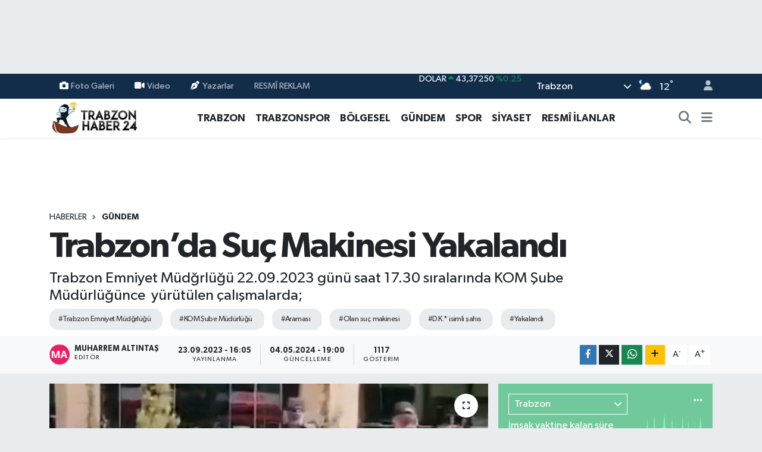

--- FILE ---
content_type: text/html; charset=UTF-8
request_url: https://www.trabzonhaber24.com/trabzonda-suc-makinesi-yakalandi
body_size: 21985
content:
<!DOCTYPE html>
<html lang="tr" data-theme="flow">
<head>
<link rel="dns-prefetch" href="//www.trabzonhaber24.com">
<link rel="dns-prefetch" href="//trabzonhaber24com.teimg.com">
<link rel="dns-prefetch" href="//static.tebilisim.com">
<link rel="dns-prefetch" href="//www.googletagmanager.com">
<link rel="dns-prefetch" href="//api.whatsapp.com">
<link rel="dns-prefetch" href="//www.w3.org">
<link rel="dns-prefetch" href="//www.facebook.com">
<link rel="dns-prefetch" href="//x.com">
<link rel="dns-prefetch" href="//www.linkedin.com">
<link rel="dns-prefetch" href="//pinterest.com">
<link rel="dns-prefetch" href="//t.me">
<link rel="dns-prefetch" href="//tebilisim.com">

    <meta charset="utf-8">
<title>Trabzon’da Suç Makinesi Yakalandı - Trabzonhaber24</title>
<meta name="description" content="Trabzon Emniyet Müdğrlüğü 22.09.2023 günü saat 17.30 sıralarında KOM Şube Müdürlüğünce  yürütülen çalışmalarda; ">
<meta name="keywords" content="Trabzon Emniyet Müdğrlüğü, KOM Şube Müdürlüğü, araması, olan suç makinesi, D.K.* isimli şahıs, yakalandı">
<link rel="canonical" href="https://www.trabzonhaber24.com/trabzonda-suc-makinesi-yakalandi">
<meta name="viewport" content="width=device-width,initial-scale=1">
<meta name="X-UA-Compatible" content="IE=edge">
<meta name="robots" content="max-image-preview:large">
<meta name="theme-color" content="#122d4a">
<meta name="title" content="Trabzon’da Suç Makinesi Yakalandı">
<meta name="articleSection" content="news">
<meta name="datePublished" content="2023-09-23T16:05:00+03:00">
<meta name="dateModified" content="2024-05-04T19:00:13+03:00">
<meta name="articleAuthor" content="Muharrem Altıntaş">
<meta name="author" content="Muharrem Altıntaş">
<meta property="og:site_name" content="Trabzonhaber24">
<meta property="og:title" content="Trabzon’da Suç Makinesi Yakalandı">
<meta property="og:description" content="Trabzon Emniyet Müdğrlüğü 22.09.2023 günü saat 17.30 sıralarında KOM Şube Müdürlüğünce  yürütülen çalışmalarda; ">
<meta property="og:url" content="https://www.trabzonhaber24.com/trabzonda-suc-makinesi-yakalandi">
<meta property="og:image" content="https://trabzonhaber24com.teimg.com/trabzonhaber24-com/uploads/2023/09/img-2916.jpeg">
<meta property="og:type" content="article">
<meta property="og:article:published_time" content="2023-09-23T16:05:00+03:00">
<meta property="og:article:modified_time" content="2024-05-04T19:00:13+03:00">
<meta name="twitter:card" content="summary_large_image">
<meta name="twitter:title" content="Trabzon’da Suç Makinesi Yakalandı">
<meta name="twitter:description" content="Trabzon Emniyet Müdğrlüğü 22.09.2023 günü saat 17.30 sıralarında KOM Şube Müdürlüğünce  yürütülen çalışmalarda; ">
<meta name="twitter:image" content="https://trabzonhaber24com.teimg.com/trabzonhaber24-com/uploads/2023/09/img-2916.jpeg">
<meta name="twitter:url" content="https://www.trabzonhaber24.com/trabzonda-suc-makinesi-yakalandi">
<link rel="shortcut icon" type="image/x-icon" href="https://trabzonhaber24com.teimg.com/trabzonhaber24-com/uploads/2025/09/favicon-ts-clean-48x48.png">
<link rel="manifest" href="https://www.trabzonhaber24.com/manifest.json?v=6.6.4" />
<link rel="preload" href="https://static.tebilisim.com/flow/assets/css/font-awesome/fa-solid-900.woff2" as="font" type="font/woff2" crossorigin />
<link rel="preload" href="https://static.tebilisim.com/flow/assets/css/font-awesome/fa-brands-400.woff2" as="font" type="font/woff2" crossorigin />
<link rel="preload" href="https://static.tebilisim.com/flow/assets/css/weather-icons/font/weathericons-regular-webfont.woff2" as="font" type="font/woff2" crossorigin />
<link rel="preload" href="https://static.tebilisim.com/flow/vendor/te/fonts/gibson/Gibson-Bold.woff2" as="font" type="font/woff2" crossorigin />
<link rel="preload" href="https://static.tebilisim.com/flow/vendor/te/fonts/gibson/Gibson-BoldItalic.woff2" as="font" type="font/woff2" crossorigin />
<link rel="preload" href="https://static.tebilisim.com/flow/vendor/te/fonts/gibson/Gibson-Italic.woff2" as="font" type="font/woff2" crossorigin />
<link rel="preload" href="https://static.tebilisim.com/flow/vendor/te/fonts/gibson/Gibson-Light.woff2" as="font" type="font/woff2" crossorigin />
<link rel="preload" href="https://static.tebilisim.com/flow/vendor/te/fonts/gibson/Gibson-LightItalic.woff2" as="font" type="font/woff2" crossorigin />
<link rel="preload" href="https://static.tebilisim.com/flow/vendor/te/fonts/gibson/Gibson-SemiBold.woff2" as="font" type="font/woff2" crossorigin />
<link rel="preload" href="https://static.tebilisim.com/flow/vendor/te/fonts/gibson/Gibson-SemiBoldItalic.woff2" as="font" type="font/woff2" crossorigin />
<link rel="preload" href="https://static.tebilisim.com/flow/vendor/te/fonts/gibson/Gibson.woff2" as="font" type="font/woff2" crossorigin />


<link rel="preload" as="style" href="https://static.tebilisim.com/flow/vendor/te/fonts/gibson.css?v=6.6.4">
<link rel="stylesheet" href="https://static.tebilisim.com/flow/vendor/te/fonts/gibson.css?v=6.6.4">

<style>:root {
        --te-link-color: #333;
        --te-link-hover-color: #000;
        --te-font: "Gibson";
        --te-secondary-font: "Gibson";
        --te-h1-font-size: 60px;
        --te-color: #122d4a;
        --te-hover-color: #194c82;
        --mm-ocd-width: 85%!important; /*  Mobil Menü Genişliği */
        --swiper-theme-color: var(--te-color)!important;
        --header-13-color: #ffc107;
    }</style><link rel="preload" as="style" href="https://static.tebilisim.com/flow/assets/vendor/bootstrap/css/bootstrap.min.css?v=6.6.4">
<link rel="stylesheet" href="https://static.tebilisim.com/flow/assets/vendor/bootstrap/css/bootstrap.min.css?v=6.6.4">
<link rel="preload" as="style" href="https://static.tebilisim.com/flow/assets/css/app6.6.4.min.css">
<link rel="stylesheet" href="https://static.tebilisim.com/flow/assets/css/app6.6.4.min.css">



<script type="application/ld+json">{"@context":"https:\/\/schema.org","@type":"WebSite","url":"https:\/\/www.trabzonhaber24.com","potentialAction":{"@type":"SearchAction","target":"https:\/\/www.trabzonhaber24.com\/arama?q={query}","query-input":"required name=query"}}</script>

<script type="application/ld+json">{"@context":"https:\/\/schema.org","@type":"NewsMediaOrganization","url":"https:\/\/www.trabzonhaber24.com","name":"TrabzonHaber24","logo":"https:\/\/trabzonhaber24com.teimg.com\/trabzonhaber24-com\/images\/banner\/ts2.jpg"}</script>

<script type="application/ld+json">{"@context":"https:\/\/schema.org","@graph":[{"@type":"SiteNavigationElement","name":"Ana Sayfa","url":"https:\/\/www.trabzonhaber24.com","@id":"https:\/\/www.trabzonhaber24.com"},{"@type":"SiteNavigationElement","name":"TRABZON","url":"https:\/\/www.trabzonhaber24.com\/trabzon","@id":"https:\/\/www.trabzonhaber24.com\/trabzon"},{"@type":"SiteNavigationElement","name":"TRABZONSPOR","url":"https:\/\/www.trabzonhaber24.com\/trabzonspor","@id":"https:\/\/www.trabzonhaber24.com\/trabzonspor"},{"@type":"SiteNavigationElement","name":"B\u00d6LGESEL","url":"https:\/\/www.trabzonhaber24.com\/bolgesel","@id":"https:\/\/www.trabzonhaber24.com\/bolgesel"},{"@type":"SiteNavigationElement","name":"G\u00dcNDEM","url":"https:\/\/www.trabzonhaber24.com\/gundem","@id":"https:\/\/www.trabzonhaber24.com\/gundem"},{"@type":"SiteNavigationElement","name":"SPOR","url":"https:\/\/www.trabzonhaber24.com\/spor","@id":"https:\/\/www.trabzonhaber24.com\/spor"},{"@type":"SiteNavigationElement","name":"S\u0130YASET","url":"https:\/\/www.trabzonhaber24.com\/siyaset","@id":"https:\/\/www.trabzonhaber24.com\/siyaset"},{"@type":"SiteNavigationElement","name":"MAGAZ\u0130N","url":"https:\/\/www.trabzonhaber24.com\/magazin","@id":"https:\/\/www.trabzonhaber24.com\/magazin"},{"@type":"SiteNavigationElement","name":"SANAT","url":"https:\/\/www.trabzonhaber24.com\/sanat","@id":"https:\/\/www.trabzonhaber24.com\/sanat"},{"@type":"SiteNavigationElement","name":"SA\u011eLIK","url":"https:\/\/www.trabzonhaber24.com\/saglik","@id":"https:\/\/www.trabzonhaber24.com\/saglik"},{"@type":"SiteNavigationElement","name":"TEKNOLOJ\u0130","url":"https:\/\/www.trabzonhaber24.com\/teknoloji","@id":"https:\/\/www.trabzonhaber24.com\/teknoloji"},{"@type":"SiteNavigationElement","name":"D\u00dcNYA","url":"https:\/\/www.trabzonhaber24.com\/dunya","@id":"https:\/\/www.trabzonhaber24.com\/dunya"},{"@type":"SiteNavigationElement","name":"Genel","url":"https:\/\/www.trabzonhaber24.com\/genel","@id":"https:\/\/www.trabzonhaber24.com\/genel"},{"@type":"SiteNavigationElement","name":"Ekonomi","url":"https:\/\/www.trabzonhaber24.com\/ekonomi","@id":"https:\/\/www.trabzonhaber24.com\/ekonomi"},{"@type":"SiteNavigationElement","name":"K\u00dcLT\u00dcR-SANAT","url":"https:\/\/www.trabzonhaber24.com\/kultur-sanat","@id":"https:\/\/www.trabzonhaber24.com\/kultur-sanat"},{"@type":"SiteNavigationElement","name":"Politika","url":"https:\/\/www.trabzonhaber24.com\/politika","@id":"https:\/\/www.trabzonhaber24.com\/politika"},{"@type":"SiteNavigationElement","name":"Bilim, Teknoloji","url":"https:\/\/www.trabzonhaber24.com\/bilim-teknoloji","@id":"https:\/\/www.trabzonhaber24.com\/bilim-teknoloji"},{"@type":"SiteNavigationElement","name":"RESM\u00ce \u0130LANLAR","url":"https:\/\/www.trabzonhaber24.com\/resmi-reklam","@id":"https:\/\/www.trabzonhaber24.com\/resmi-reklam"},{"@type":"SiteNavigationElement","name":"SE\u00c7\u0130M 2015","url":"https:\/\/www.trabzonhaber24.com\/secim-2015","@id":"https:\/\/www.trabzonhaber24.com\/secim-2015"},{"@type":"SiteNavigationElement","name":"\u0130leti\u015fim","url":"https:\/\/www.trabzonhaber24.com\/iletisim","@id":"https:\/\/www.trabzonhaber24.com\/iletisim"},{"@type":"SiteNavigationElement","name":"Gizlilik S\u00f6zle\u015fmesi","url":"https:\/\/www.trabzonhaber24.com\/gizlilik-sozlesmesi","@id":"https:\/\/www.trabzonhaber24.com\/gizlilik-sozlesmesi"},{"@type":"SiteNavigationElement","name":"Video Galeri","url":"https:\/\/www.trabzonhaber24.com\/video","@id":"https:\/\/www.trabzonhaber24.com\/video"},{"@type":"SiteNavigationElement","name":"Seri \u0130lanlar","url":"https:\/\/www.trabzonhaber24.com\/ilan","@id":"https:\/\/www.trabzonhaber24.com\/ilan"},{"@type":"SiteNavigationElement","name":"Vefatlar","url":"https:\/\/www.trabzonhaber24.com\/vefat","@id":"https:\/\/www.trabzonhaber24.com\/vefat"},{"@type":"SiteNavigationElement","name":"Trabzon Bug\u00fcn, Yar\u0131n ve 1 Haftal\u0131k Hava Durumu Tahmini","url":"https:\/\/www.trabzonhaber24.com\/trabzon-hava-durumu","@id":"https:\/\/www.trabzonhaber24.com\/trabzon-hava-durumu"},{"@type":"SiteNavigationElement","name":"Trabzon Namaz Vakitleri","url":"https:\/\/www.trabzonhaber24.com\/trabzon-namaz-vakitleri","@id":"https:\/\/www.trabzonhaber24.com\/trabzon-namaz-vakitleri"},{"@type":"SiteNavigationElement","name":"Puan Durumu ve Fikst\u00fcr","url":"https:\/\/www.trabzonhaber24.com\/futbol\/st-super-lig-puan-durumu-ve-fikstur","@id":"https:\/\/www.trabzonhaber24.com\/futbol\/st-super-lig-puan-durumu-ve-fikstur"}]}</script>

<script type="application/ld+json">{"@context":"https:\/\/schema.org","@type":"BreadcrumbList","itemListElement":[{"@type":"ListItem","position":1,"item":{"@type":"Thing","@id":"https:\/\/www.trabzonhaber24.com","name":"Haberler"}}]}</script>
<script type="application/ld+json">{"@context":"https:\/\/schema.org","@type":"NewsArticle","headline":"Trabzon\u2019da Su\u00e7 Makinesi Yakaland\u0131","articleSection":"G\u00dcNDEM","dateCreated":"2023-09-23T16:05:00+03:00","datePublished":"2023-09-23T16:05:00+03:00","dateModified":"2024-05-04T19:00:13+03:00","wordCount":141,"genre":"news","mainEntityOfPage":{"@type":"WebPage","@id":"https:\/\/www.trabzonhaber24.com\/trabzonda-suc-makinesi-yakalandi"},"articleBody":"<p>*Su\u00e7 \u0130\u015flemek Amac\u0131yla \u00d6rg\u00fct Kurmak, Tehdit, Basit Yaralama, \u0130\u015f ve \u00c7al\u0131\u015fma H\u00fcrriyetinin \u0130hlali, Bir Kimseyi Fuhu\u015fa Te\u015fvik Etmek veya Yapt\u0131rmak veya Arac\u0131l\u0131k Etmek veya Yer Temin Etmek, &nbsp;\u0130haleye Fesat Kar\u0131\u015ft\u0131rma Kumar Oynanmas\u0131 \u0130\u00e7in Yer ve \u0130mkan Sa\u011flamak, Cebir, Tehdit ve Hile Kullanarak Ki\u015fiyi H\u00fcrriyetinden Yoksun K\u0131lmak &nbsp;ve \u015eantaj*<\/p>\r\n\r\n<p>su\u00e7lar\u0131ndan toplam *27 y\u0131l 10 ay 8 g\u00fcn kesinle\u015fmi\u015f hapis cezas\u0131* ile aranan *D.K.* isimli \u015fah\u0131s ekiplerimizce d\u00fczenlenen operasyonla yakalanm\u0131\u015ft\u0131r.<\/p>\r\n\r\n<p>Ayr\u0131ca Sahte Kimlik kulland\u0131\u011f\u0131ndan adli makamlardan al\u0131nan talimata istinaden Resmi Belgede Sahtecilik Su\u00e7undan &nbsp;i\u015flem ba\u015flat\u0131ld\u0131.<\/p>\r\n\r\n<p>D.K. isimli \u015fah\u0131s KOM \u015eube M\u00fcd\u00fcrl\u00fc\u011f\u00fcndeki&nbsp;i\u015flemlerinin ard\u0131ndan \u00e7\u0131kar\u0131ld\u0131\u011f\u0131 adli mercilerce tutuklanarak, ilgili ceza infaz kurumuna teslim edildi.<\/p>\r\n\r\n<p><\/p>","description":"Trabzon Emniyet M\u00fcd\u011frl\u00fc\u011f\u00fc 22.09.2023 g\u00fcn\u00fc saat 17.30 s\u0131ralar\u0131nda KOM \u015eube M\u00fcd\u00fcrl\u00fc\u011f\u00fcnce\u00a0\u00a0y\u00fcr\u00fct\u00fclen \u00e7al\u0131\u015fmalarda;\u00a0","inLanguage":"tr-TR","keywords":["Trabzon Emniyet M\u00fcd\u011frl\u00fc\u011f\u00fc","KOM \u015eube M\u00fcd\u00fcrl\u00fc\u011f\u00fc","aramas\u0131","olan su\u00e7 makinesi","D.K.* isimli \u015fah\u0131s","yakaland\u0131"],"image":{"@type":"ImageObject","url":"https:\/\/trabzonhaber24com.teimg.com\/crop\/1280x720\/trabzonhaber24-com\/uploads\/2023\/09\/img-2916.jpeg","width":"1280","height":"720","caption":"Trabzon\u2019da Su\u00e7 Makinesi Yakaland\u0131"},"publishingPrinciples":"https:\/\/www.trabzonhaber24.com\/gizlilik-sozlesmesi","isFamilyFriendly":"http:\/\/schema.org\/True","isAccessibleForFree":"http:\/\/schema.org\/True","publisher":{"@type":"Organization","name":"TrabzonHaber24","image":"https:\/\/trabzonhaber24com.teimg.com\/trabzonhaber24-com\/images\/banner\/ts2.jpg","logo":{"@type":"ImageObject","url":"https:\/\/trabzonhaber24com.teimg.com\/trabzonhaber24-com\/images\/banner\/ts2.jpg","width":"640","height":"375"}},"author":{"@type":"Person","name":"Muharrem Alt\u0131nta\u015f","honorificPrefix":"","jobTitle":"","url":null}}</script>









<script async data-cfasync="false"
	src="https://www.googletagmanager.com/gtag/js?id=G-4RTW4B76HJ"></script>
<script data-cfasync="false">
	window.dataLayer = window.dataLayer || [];
	  function gtag(){dataLayer.push(arguments);}
	  gtag('js', new Date());
	  gtag('config', 'G-4RTW4B76HJ');
</script>




</head>




<body class="d-flex flex-column min-vh-100">

    <div id="ad_152" data-channel="152" data-advert="temedya" data-rotation="120" class="d-none d-sm-flex flex-column align-items-center justify-content-start text-center mx-auto overflow-hidden my-3" data-affix="0" style="width: 970px;height: 90px;" data-width="970" data-height="90"></div><div id="ad_152_mobile" data-channel="152" data-advert="temedya" data-rotation="120" class="d-flex d-sm-none flex-column align-items-center justify-content-start text-center mx-auto overflow-hidden my-3" data-affix="0" style="width: 300px;height: 50px;" data-width="300" data-height="50"></div>
    

    <header class="header-4">
    <div class="top-header d-none d-lg-block">
        <div class="container">
            <div class="d-flex justify-content-between align-items-center">

                <ul  class="top-menu nav small sticky-top">
        <li class="nav-item   ">
        <a href="/foto-galeri" class="nav-link pe-3" target="_self" title="Foto Galeri"><i class="fa fa-camera me-1 text-light mr-1"></i>Foto Galeri</a>
        
    </li>
        <li class="nav-item   ">
        <a href="/video" class="nav-link pe-3" target="_self" title="Video"><i class="fa fa-video me-1 text-light mr-1"></i>Video</a>
        
    </li>
        <li class="nav-item   ">
        <a href="/yazarlar" class="nav-link pe-3" target="_self" title="Yazarlar"><i class="fa fa-pen-nib me-1 text-light mr-1"></i>Yazarlar</a>
        
    </li>
        <li class="nav-item   ">
        <a href="/resmi-reklam" class="nav-link pe-3" target="_self" title="RESMÎ REKLAM">RESMÎ REKLAM</a>
        
    </li>
    </ul>


                                    <div class="position-relative overflow-hidden ms-auto text-end" style="height: 36px;">
                        <!-- PİYASALAR -->
        <div class="newsticker mini small">
        <ul class="newsticker__list list-unstyled" data-header="4">
            <li class="newsticker__item col dolar">DOLAR
                <span class="text-success"><i class="fa fa-caret-up"></i></span>
                <span class="value">43,37250</span>
                <span class="text-success">%0.25</span>
            </li>
            <li class="newsticker__item col euro">EURO
                <span class="text-success"><i class="fa fa-caret-up"></i></span>
                <span class="value">51,32790</span>
                <span class="text-success">%0.73</span>
            </li>
            <li class="newsticker__item col euro">STERLİN
                <span class="text-success"><i class="fa fa-caret-up"></i></span>
                <span class="value">59,22610</span>
                <span class="text-success">%1.15</span>
            </li>
            <li class="newsticker__item col altin">G.ALTIN
                <span class="text-danger"><i class="fa fa-caret-down"></i></span>
                <span class="value">6945,51000</span>
                <span class="text-danger">%-0.02</span>
            </li>
            <li class="newsticker__item col bist">BİST100
                <span class="text-success"><i class="fa fa-caret-up"></i></span>
                <span class="value">12.993,00</span>
                <span class="text-success">%110</span>
            </li>
            <li class="newsticker__item col btc">BITCOIN
                <span class="text-danger"><i class="fa fa-caret-down"></i></span>
                <span class="value">89.281,05</span>
                <span class="text-danger">%-1.51</span>
            </li>
        </ul>
    </div>
    

                    </div>
                    <div class="d-flex justify-content-end align-items-center text-light ms-4 weather-widget mini">
                        <!-- HAVA DURUMU -->

<input type="hidden" name="widget_setting_weathercity" value="40.79924100,39.58479440" />

            <div class="weather d-none d-xl-block me-2" data-header="4">
            <div class="custom-selectbox text-white" onclick="toggleDropdown(this)" style="width: 100%">
    <div class="d-flex justify-content-between align-items-center">
        <span style="">Trabzon</span>
        <i class="fas fa-chevron-down" style="font-size: 14px"></i>
    </div>
    <ul class="bg-white text-dark overflow-widget" style="min-height: 100px; max-height: 300px">
            </ul>
</div>

        </div>
        <div class="d-none d-xl-block" data-header="4">
            <span class="lead me-2">
                <img src="//cdn.weatherapi.com/weather/64x64/night/116.png" class="condition" width="26" height="26" alt="12" />
            </span>
            <span class="degree text-white">12</span><sup class="text-white">°</sup>
        </div>
    
<div data-location='{"city":"TUXX0014"}' class="d-none"></div>


                    </div>
                                <ul class="nav ms-4">
                    <li class="nav-item ms-2"><a class="nav-link pe-0" href="/member/login" title="Üyelik Girişi" target="_blank"><i class="fa fa-user"></i></a></li>
                </ul>
            </div>
        </div>
    </div>
    <nav class="main-menu navbar navbar-expand-lg bg-white shadow-sm py-1">
        <div class="container">
            <div class="d-lg-none">
                <a href="#menu" title="Ana Menü"><i class="fa fa-bars fa-lg"></i></a>
            </div>
            <div>
                                <a class="navbar-brand me-0" href="/" title="Trabzonhaber24">
                    <img src="https://trabzonhaber24com.teimg.com/trabzonhaber24-com/images/banner/ts2.jpg" alt="Trabzonhaber24" width="150" height="40" class="light-mode img-fluid flow-logo">
<img src="https://trabzonhaber24com.teimg.com/trabzonhaber24-com/images/banner/ts2.jpg" alt="Trabzonhaber24" width="150" height="40" class="dark-mode img-fluid flow-logo d-none">

                </a>
                            </div>
            <div class="d-none d-lg-block">
                <ul  class="nav fw-semibold">
        <li class="nav-item   ">
        <a href="/trabzon" class="nav-link nav-link text-dark" target="_self" title="TRABZON">TRABZON</a>
        
    </li>
        <li class="nav-item   ">
        <a href="/trabzonspor" class="nav-link nav-link text-dark" target="_self" title="TRABZONSPOR">TRABZONSPOR</a>
        
    </li>
        <li class="nav-item   ">
        <a href="/bolgesel" class="nav-link nav-link text-dark" target="_self" title="BÖLGESEL">BÖLGESEL</a>
        
    </li>
        <li class="nav-item   ">
        <a href="/gundem" class="nav-link nav-link text-dark" target="_self" title="GÜNDEM">GÜNDEM</a>
        
    </li>
        <li class="nav-item   ">
        <a href="/spor" class="nav-link nav-link text-dark" target="_self" title="SPOR">SPOR</a>
        
    </li>
        <li class="nav-item   ">
        <a href="/siyaset" class="nav-link nav-link text-dark" target="_self" title="SİYASET">SİYASET</a>
        
    </li>
        <li class="nav-item   ">
        <a href="/resmi-reklam" class="nav-link nav-link text-dark" target="_self" title="RESMÎ İLANLAR">RESMÎ İLANLAR</a>
        
    </li>
    </ul>

            </div>
            <ul class="navigation-menu nav d-flex align-items-center">
                <li class="nav-item">
                    <a href="/arama" class="nav-link" title="Ara">
                        <i class="fa fa-search fa-lg text-secondary"></i>
                    </a>
                </li>
                
                <li class="nav-item dropdown d-none d-lg-block position-static">
                    <a class="nav-link p-0 ms-2 text-secondary" data-bs-toggle="dropdown" href="#" aria-haspopup="true" aria-expanded="false" title="Ana Menü"><i class="fa fa-bars fa-lg"></i></a>
                    <div class="mega-menu dropdown-menu dropdown-menu-end text-capitalize shadow-lg border-0 rounded-0">

    <div class="row g-3 small p-3">

                <div class="col">
            <div class="extra-sections bg-light p-3 border">
                <a href="https://www.trabzonhaber24.com/trabzon-nobetci-eczaneler" title="Nöbetçi Eczaneler" class="d-block border-bottom pb-2 mb-2" target="_self"><i class="fa-solid fa-capsules me-2"></i>Nöbetçi Eczaneler</a>
<a href="https://www.trabzonhaber24.com/trabzon-hava-durumu" title="Hava Durumu" class="d-block border-bottom pb-2 mb-2" target="_self"><i class="fa-solid fa-cloud-sun me-2"></i>Hava Durumu</a>
<a href="https://www.trabzonhaber24.com/trabzon-namaz-vakitleri" title="Namaz Vakitleri" class="d-block border-bottom pb-2 mb-2" target="_self"><i class="fa-solid fa-mosque me-2"></i>Namaz Vakitleri</a>
<a href="https://www.trabzonhaber24.com/trabzon-trafik-durumu" title="Trafik Durumu" class="d-block border-bottom pb-2 mb-2" target="_self"><i class="fa-solid fa-car me-2"></i>Trafik Durumu</a>
<a href="https://www.trabzonhaber24.com/futbol/super-lig-puan-durumu-ve-fikstur" title="Süper Lig Puan Durumu ve Fikstür" class="d-block border-bottom pb-2 mb-2" target="_self"><i class="fa-solid fa-chart-bar me-2"></i>Süper Lig Puan Durumu ve Fikstür</a>
<a href="https://www.trabzonhaber24.com/tum-mansetler" title="Tüm Manşetler" class="d-block border-bottom pb-2 mb-2" target="_self"><i class="fa-solid fa-newspaper me-2"></i>Tüm Manşetler</a>
<a href="https://www.trabzonhaber24.com/sondakika-haberleri" title="Son Dakika Haberleri" class="d-block border-bottom pb-2 mb-2" target="_self"><i class="fa-solid fa-bell me-2"></i>Son Dakika Haberleri</a>

            </div>
        </div>
        
        <div class="col">
        <a href="/magazin" class="d-block border-bottom  pb-2 mb-2" target="_self" title="MAGAZİN">MAGAZİN</a>
            <a href="/sanat" class="d-block border-bottom  pb-2 mb-2" target="_self" title="SANAT">SANAT</a>
            <a href="/saglik" class="d-block border-bottom  pb-2 mb-2" target="_self" title="SAĞLIK">SAĞLIK</a>
            <a href="/teknoloji" class="d-block border-bottom  pb-2 mb-2" target="_self" title="TEKNOLOJİ">TEKNOLOJİ</a>
            <a href="/dunya" class="d-block border-bottom  pb-2 mb-2" target="_self" title="DÜNYA">DÜNYA</a>
            <a href="/genel" class="d-block border-bottom  pb-2 mb-2" target="_self" title="Genel">Genel</a>
            <a href="/ekonomi" class="d-block  pb-2 mb-2" target="_self" title="Ekonomi">Ekonomi</a>
        </div><div class="col">
            <a href="/kultur-sanat" class="d-block border-bottom  pb-2 mb-2" target="_self" title="KÜLTÜR-SANAT">KÜLTÜR-SANAT</a>
            <a href="/politika" class="d-block border-bottom  pb-2 mb-2" target="_self" title="Politika">Politika</a>
            <a href="/bilim-teknoloji" class="d-block border-bottom  pb-2 mb-2" target="_self" title="Bilim, Teknoloji">Bilim, Teknoloji</a>
            <a href="/resmi-reklam" class="d-block border-bottom  pb-2 mb-2" target="_self" title="RESMÎ REKLAM">RESMÎ REKLAM</a>
        </div>


    </div>

    <div class="p-3 bg-light">
                                                                                <a class="" href="https://api.whatsapp.com/send?phone=05327364990" title="Whatsapp" rel="nofollow noreferrer noopener"><i
            class="fab fa-whatsapp me-2 text-navy"></i> WhatsApp İhbar Hattı</a>    </div>

    <div class="mega-menu-footer p-2 bg-te-color">
        <a class="dropdown-item text-white" href="/kunye" title="Künye / İletişim"><i class="fa fa-id-card me-2"></i> Künye / İletişim</a>
        <a class="dropdown-item text-white" href="/iletisim" title="Bize Ulaşın"><i class="fa fa-envelope me-2"></i> Bize Ulaşın</a>
        <a class="dropdown-item text-white" href="/rss-baglantilari" title="RSS Bağlantıları"><i class="fa fa-rss me-2"></i> RSS Bağlantıları</a>
        <a class="dropdown-item text-white" href="/member/login" title="Üyelik Girişi"><i class="fa fa-user me-2"></i> Üyelik Girişi</a>
    </div>


</div>

                </li>
            </ul>
        </div>
    </nav>
    <ul  class="mobile-categories d-lg-none list-inline bg-white">
        <li class="list-inline-item">
        <a href="/trabzon" class="text-dark" target="_self" title="TRABZON">
                TRABZON
        </a>
    </li>
        <li class="list-inline-item">
        <a href="/trabzonspor" class="text-dark" target="_self" title="TRABZONSPOR">
                TRABZONSPOR
        </a>
    </li>
        <li class="list-inline-item">
        <a href="/bolgesel" class="text-dark" target="_self" title="BÖLGESEL">
                BÖLGESEL
        </a>
    </li>
        <li class="list-inline-item">
        <a href="/gundem" class="text-dark" target="_self" title="GÜNDEM">
                GÜNDEM
        </a>
    </li>
        <li class="list-inline-item">
        <a href="/spor" class="text-dark" target="_self" title="SPOR">
                SPOR
        </a>
    </li>
        <li class="list-inline-item">
        <a href="/siyaset" class="text-dark" target="_self" title="SİYASET">
                SİYASET
        </a>
    </li>
        <li class="list-inline-item">
        <a href="/resmi-reklam" class="text-dark" target="_self" title="RESMÎ İLANLAR">
                RESMÎ İLANLAR
        </a>
    </li>
    </ul>


</header>






<main class="single overflow-hidden" style="min-height: 300px">

            
    
    <div class="infinite" data-show-advert="1">

    

    <div class="infinite-item d-block" data-id="44877" data-category-id="4" data-reference="TE\Archive\Models\Archive" data-json-url="/service/json/featured-infinite.json">

        

        <div class="post-header pt-3 bg-white">

    <div class="container">

        <div id="ad_131" data-channel="131" data-advert="temedya" data-rotation="120" class="d-none d-sm-flex flex-column align-items-center justify-content-start text-center mx-auto overflow-hidden mb-3" data-affix="0" style="width: 728px;height: 90px;" data-width="728" data-height="90"></div><div id="ad_131_mobile" data-channel="131" data-advert="temedya" data-rotation="120" class="d-flex d-sm-none flex-column align-items-center justify-content-start text-center mx-auto overflow-hidden mb-3" data-affix="0" style="width: 300px;height: 50px;" data-width="300" data-height="50"></div>
        <nav class="meta-category d-flex justify-content-lg-start" style="--bs-breadcrumb-divider: url(&#34;data:image/svg+xml,%3Csvg xmlns='http://www.w3.org/2000/svg' width='8' height='8'%3E%3Cpath d='M2.5 0L1 1.5 3.5 4 1 6.5 2.5 8l4-4-4-4z' fill='%236c757d'/%3E%3C/svg%3E&#34;);" aria-label="breadcrumb">
        <ol class="breadcrumb mb-0">
            <li class="breadcrumb-item"><a href="https://www.trabzonhaber24.com" class="breadcrumb_link" target="_self">Haberler</a></li>
            <li class="breadcrumb-item active fw-bold" aria-current="page"><a href="/gundem" target="_self" class="breadcrumb_link text-dark" title="GÜNDEM">GÜNDEM</a></li>
        </ol>
</nav>

        <h1 class="h2 fw-bold text-lg-start headline my-2" itemprop="headline">Trabzon’da Suç Makinesi Yakalandı</h1>
        
        <h2 class="lead text-lg-start text-dark my-2 description" itemprop="description">Trabzon Emniyet Müdğrlüğü 22.09.2023 günü saat 17.30 sıralarında KOM Şube Müdürlüğünce  yürütülen çalışmalarda; </h2>
        
        <div class="news-tags">
        <a href="https://www.trabzonhaber24.com/haberleri/trabzon-emniyet-mudgrlugu" title="Trabzon Emniyet Müdğrlüğü" class="news-tags__link" rel="nofollow">#Trabzon Emniyet Müdğrlüğü</a>
        <a href="https://www.trabzonhaber24.com/haberleri/kom-sube-mudurlugu" title="KOM Şube Müdürlüğü" class="news-tags__link" rel="nofollow">#KOM Şube Müdürlüğü</a>
        <a href="https://www.trabzonhaber24.com/haberleri/aramasi" title="araması" class="news-tags__link" rel="nofollow">#Araması</a>
        <a href="https://www.trabzonhaber24.com/haberleri/olan-suc-makinesi" title="olan suç makinesi" class="news-tags__link" rel="nofollow">#Olan suç makinesi</a>
        <a href="https://www.trabzonhaber24.com/haberleri/dk-isimli-sahis" title="D.K.* isimli şahıs" class="news-tags__link" rel="nofollow">#D.K.* isimli şahıs</a>
        <a href="https://www.trabzonhaber24.com/haberleri/yakalandi-1" title="yakalandı" class="news-tags__link" rel="nofollow">#Yakalandı</a>
    </div>

    </div>

    <div class="bg-light py-1">
        <div class="container d-flex justify-content-between align-items-center">

            <div class="meta-author">
            <a href="/muhabir/7/muharrem-altintas" class="d-flex" title="Muharrem Altıntaş" target="_self">
            <img class="me-2 rounded-circle" width="34" height="34" src="[data-uri]"
                loading="lazy" alt="Muharrem Altıntaş">
            <div class="me-3 flex-column align-items-center justify-content-center">
                <div class="fw-bold text-dark">Muharrem Altıntaş</div>
                <div class="info text-dark">Editör</div>
            </div>
        </a>
    
    <div class="box">
    <time class="fw-bold">23.09.2023 - 16:05</time>
    <span class="info">Yayınlanma</span>
</div>
<div class="box">
    <time class="fw-bold">04.05.2024 - 19:00</time>
    <span class="info">Güncelleme</span>
</div>

    
    <div class="box">
    <span class="fw-bold">1117</span>
    <span class="info text-dark">Gösterim</span>
</div>

    

</div>


            <div class="share-area justify-content-end align-items-center d-none d-lg-flex">

    <div class="mobile-share-button-container mb-2 d-block d-md-none">
    <button
        class="btn btn-primary btn-sm rounded-0 shadow-sm w-100"
        onclick="handleMobileShare(event, 'Trabzon’da Suç Makinesi Yakalandı', 'https://www.trabzonhaber24.com/trabzonda-suc-makinesi-yakalandi')"
        title="Paylaş"
    >
        <i class="fas fa-share-alt me-2"></i>Paylaş
    </button>
</div>

<div class="social-buttons-new d-none d-md-flex justify-content-between">
    <a
        href="https://www.facebook.com/sharer/sharer.php?u=https%3A%2F%2Fwww.trabzonhaber24.com%2Ftrabzonda-suc-makinesi-yakalandi"
        onclick="initiateDesktopShare(event, 'facebook')"
        class="btn btn-primary btn-sm rounded-0 shadow-sm me-1"
        title="Facebook'ta Paylaş"
        data-platform="facebook"
        data-share-url="https://www.trabzonhaber24.com/trabzonda-suc-makinesi-yakalandi"
        data-share-title="Trabzon’da Suç Makinesi Yakalandı"
        rel="noreferrer nofollow noopener external"
    >
        <i class="fab fa-facebook-f"></i>
    </a>

    <a
        href="https://x.com/intent/tweet?url=https%3A%2F%2Fwww.trabzonhaber24.com%2Ftrabzonda-suc-makinesi-yakalandi&text=Trabzon%E2%80%99da+Su%C3%A7+Makinesi+Yakaland%C4%B1"
        onclick="initiateDesktopShare(event, 'twitter')"
        class="btn btn-dark btn-sm rounded-0 shadow-sm me-1"
        title="X'de Paylaş"
        data-platform="twitter"
        data-share-url="https://www.trabzonhaber24.com/trabzonda-suc-makinesi-yakalandi"
        data-share-title="Trabzon’da Suç Makinesi Yakalandı"
        rel="noreferrer nofollow noopener external"
    >
        <i class="fab fa-x-twitter text-white"></i>
    </a>

    <a
        href="https://api.whatsapp.com/send?text=Trabzon%E2%80%99da+Su%C3%A7+Makinesi+Yakaland%C4%B1+-+https%3A%2F%2Fwww.trabzonhaber24.com%2Ftrabzonda-suc-makinesi-yakalandi"
        onclick="initiateDesktopShare(event, 'whatsapp')"
        class="btn btn-success btn-sm rounded-0 btn-whatsapp shadow-sm me-1"
        title="Whatsapp'ta Paylaş"
        data-platform="whatsapp"
        data-share-url="https://www.trabzonhaber24.com/trabzonda-suc-makinesi-yakalandi"
        data-share-title="Trabzon’da Suç Makinesi Yakalandı"
        rel="noreferrer nofollow noopener external"
    >
        <i class="fab fa-whatsapp fa-lg"></i>
    </a>

    <div class="dropdown">
        <button class="dropdownButton btn btn-sm rounded-0 btn-warning border-none shadow-sm me-1" type="button" data-bs-toggle="dropdown" name="socialDropdownButton" title="Daha Fazla">
            <i id="icon" class="fa fa-plus"></i>
        </button>

        <ul class="dropdown-menu dropdown-menu-end border-0 rounded-1 shadow">
            <li>
                <a
                    href="https://www.linkedin.com/sharing/share-offsite/?url=https%3A%2F%2Fwww.trabzonhaber24.com%2Ftrabzonda-suc-makinesi-yakalandi"
                    class="dropdown-item"
                    onclick="initiateDesktopShare(event, 'linkedin')"
                    data-platform="linkedin"
                    data-share-url="https://www.trabzonhaber24.com/trabzonda-suc-makinesi-yakalandi"
                    data-share-title="Trabzon’da Suç Makinesi Yakalandı"
                    rel="noreferrer nofollow noopener external"
                    title="Linkedin"
                >
                    <i class="fab fa-linkedin text-primary me-2"></i>Linkedin
                </a>
            </li>
            <li>
                <a
                    href="https://pinterest.com/pin/create/button/?url=https%3A%2F%2Fwww.trabzonhaber24.com%2Ftrabzonda-suc-makinesi-yakalandi&description=Trabzon%E2%80%99da+Su%C3%A7+Makinesi+Yakaland%C4%B1&media="
                    class="dropdown-item"
                    onclick="initiateDesktopShare(event, 'pinterest')"
                    data-platform="pinterest"
                    data-share-url="https://www.trabzonhaber24.com/trabzonda-suc-makinesi-yakalandi"
                    data-share-title="Trabzon’da Suç Makinesi Yakalandı"
                    rel="noreferrer nofollow noopener external"
                    title="Pinterest"
                >
                    <i class="fab fa-pinterest text-danger me-2"></i>Pinterest
                </a>
            </li>
            <li>
                <a
                    href="https://t.me/share/url?url=https%3A%2F%2Fwww.trabzonhaber24.com%2Ftrabzonda-suc-makinesi-yakalandi&text=Trabzon%E2%80%99da+Su%C3%A7+Makinesi+Yakaland%C4%B1"
                    class="dropdown-item"
                    onclick="initiateDesktopShare(event, 'telegram')"
                    data-platform="telegram"
                    data-share-url="https://www.trabzonhaber24.com/trabzonda-suc-makinesi-yakalandi"
                    data-share-title="Trabzon’da Suç Makinesi Yakalandı"
                    rel="noreferrer nofollow noopener external"
                    title="Telegram"
                >
                    <i class="fab fa-telegram-plane text-primary me-2"></i>Telegram
                </a>
            </li>
            <li class="border-0">
                <a class="dropdown-item" href="javascript:void(0)" onclick="printContent(event)" title="Yazdır">
                    <i class="fas fa-print text-dark me-2"></i>
                    Yazdır
                </a>
            </li>
            <li class="border-0">
                <a class="dropdown-item" href="javascript:void(0)" onclick="copyURL(event, 'https://www.trabzonhaber24.com/trabzonda-suc-makinesi-yakalandi')" rel="noreferrer nofollow noopener external" title="Bağlantıyı Kopyala">
                    <i class="fas fa-link text-dark me-2"></i>
                    Kopyala
                </a>
            </li>
        </ul>
    </div>
</div>

<script>
    var shareableModelId = 44877;
    var shareableModelClass = 'TE\\Archive\\Models\\Archive';

    function shareCount(id, model, platform, url) {
        fetch("https://www.trabzonhaber24.com/sharecount", {
            method: 'POST',
            headers: {
                'Content-Type': 'application/json',
                'X-CSRF-TOKEN': document.querySelector('meta[name="csrf-token"]')?.getAttribute('content')
            },
            body: JSON.stringify({ id, model, platform, url })
        }).catch(err => console.error('Share count fetch error:', err));
    }

    function goSharePopup(url, title, width = 600, height = 400) {
        const left = (screen.width - width) / 2;
        const top = (screen.height - height) / 2;
        window.open(
            url,
            title,
            `width=${width},height=${height},left=${left},top=${top},resizable=yes,scrollbars=yes`
        );
    }

    async function handleMobileShare(event, title, url) {
        event.preventDefault();

        if (shareableModelId && shareableModelClass) {
            shareCount(shareableModelId, shareableModelClass, 'native_mobile_share', url);
        }

        const isAndroidWebView = navigator.userAgent.includes('Android') && !navigator.share;

        if (isAndroidWebView) {
            window.location.href = 'androidshare://paylas?title=' + encodeURIComponent(title) + '&url=' + encodeURIComponent(url);
            return;
        }

        if (navigator.share) {
            try {
                await navigator.share({ title: title, url: url });
            } catch (error) {
                if (error.name !== 'AbortError') {
                    console.error('Web Share API failed:', error);
                }
            }
        } else {
            alert("Bu cihaz paylaşımı desteklemiyor.");
        }
    }

    function initiateDesktopShare(event, platformOverride = null) {
        event.preventDefault();
        const anchor = event.currentTarget;
        const platform = platformOverride || anchor.dataset.platform;
        const webShareUrl = anchor.href;
        const contentUrl = anchor.dataset.shareUrl || webShareUrl;

        if (shareableModelId && shareableModelClass && platform) {
            shareCount(shareableModelId, shareableModelClass, platform, contentUrl);
        }

        goSharePopup(webShareUrl, platform ? platform.charAt(0).toUpperCase() + platform.slice(1) : "Share");
    }

    function copyURL(event, urlToCopy) {
        event.preventDefault();
        navigator.clipboard.writeText(urlToCopy).then(() => {
            alert('Bağlantı panoya kopyalandı!');
        }).catch(err => {
            console.error('Could not copy text: ', err);
            try {
                const textArea = document.createElement("textarea");
                textArea.value = urlToCopy;
                textArea.style.position = "fixed";
                document.body.appendChild(textArea);
                textArea.focus();
                textArea.select();
                document.execCommand('copy');
                document.body.removeChild(textArea);
                alert('Bağlantı panoya kopyalandı!');
            } catch (fallbackErr) {
                console.error('Fallback copy failed:', fallbackErr);
            }
        });
    }

    function printContent(event) {
        event.preventDefault();

        const triggerElement = event.currentTarget;
        const contextContainer = triggerElement.closest('.infinite-item') || document;

        const header      = contextContainer.querySelector('.post-header');
        const media       = contextContainer.querySelector('.news-section .col-lg-8 .inner, .news-section .col-lg-8 .ratio, .news-section .col-lg-8 iframe');
        const articleBody = contextContainer.querySelector('.article-text');

        if (!header && !media && !articleBody) {
            window.print();
            return;
        }

        let printHtml = '';
        
        if (header) {
            const titleEl = header.querySelector('h1');
            const descEl  = header.querySelector('.description, h2.lead');

            let cleanHeaderHtml = '<div class="printed-header">';
            if (titleEl) cleanHeaderHtml += titleEl.outerHTML;
            if (descEl)  cleanHeaderHtml += descEl.outerHTML;
            cleanHeaderHtml += '</div>';

            printHtml += cleanHeaderHtml;
        }

        if (media) {
            printHtml += media.outerHTML;
        }

        if (articleBody) {
            const articleClone = articleBody.cloneNode(true);
            articleClone.querySelectorAll('.post-flash').forEach(function (el) {
                el.parentNode.removeChild(el);
            });
            printHtml += articleClone.outerHTML;
        }
        const iframe = document.createElement('iframe');
        iframe.style.position = 'fixed';
        iframe.style.right = '0';
        iframe.style.bottom = '0';
        iframe.style.width = '0';
        iframe.style.height = '0';
        iframe.style.border = '0';
        document.body.appendChild(iframe);

        const frameWindow = iframe.contentWindow || iframe;
        const title = document.title || 'Yazdır';
        const headStyles = Array.from(document.querySelectorAll('link[rel="stylesheet"], style'))
            .map(el => el.outerHTML)
            .join('');

        iframe.onload = function () {
            try {
                frameWindow.focus();
                frameWindow.print();
            } finally {
                setTimeout(function () {
                    document.body.removeChild(iframe);
                }, 1000);
            }
        };

        const doc = frameWindow.document;
        doc.open();
        doc.write(`
            <!doctype html>
            <html lang="tr">
                <head>
<link rel="dns-prefetch" href="//www.trabzonhaber24.com">
<link rel="dns-prefetch" href="//trabzonhaber24com.teimg.com">
<link rel="dns-prefetch" href="//static.tebilisim.com">
<link rel="dns-prefetch" href="//www.googletagmanager.com">
<link rel="dns-prefetch" href="//api.whatsapp.com">
<link rel="dns-prefetch" href="//www.w3.org">
<link rel="dns-prefetch" href="//www.facebook.com">
<link rel="dns-prefetch" href="//x.com">
<link rel="dns-prefetch" href="//www.linkedin.com">
<link rel="dns-prefetch" href="//pinterest.com">
<link rel="dns-prefetch" href="//t.me">
<link rel="dns-prefetch" href="//tebilisim.com">
                    <meta charset="utf-8">
                    <title>${title}</title>
                    ${headStyles}
                    <style>
                        html, body {
                            margin: 0;
                            padding: 0;
                            background: #ffffff;
                        }
                        .printed-article {
                            margin: 0;
                            padding: 20px;
                            box-shadow: none;
                            background: #ffffff;
                        }
                    </style>
                </head>
                <body>
                    <div class="printed-article">
                        ${printHtml}
                    </div>
                </body>
            </html>
        `);
        doc.close();
    }

    var dropdownButton = document.querySelector('.dropdownButton');
    if (dropdownButton) {
        var icon = dropdownButton.querySelector('#icon');
        var parentDropdown = dropdownButton.closest('.dropdown');
        if (parentDropdown && icon) {
            parentDropdown.addEventListener('show.bs.dropdown', function () {
                icon.classList.remove('fa-plus');
                icon.classList.add('fa-minus');
            });
            parentDropdown.addEventListener('hide.bs.dropdown', function () {
                icon.classList.remove('fa-minus');
                icon.classList.add('fa-plus');
            });
        }
    }
</script>

    
        
            <a href="#" title="Metin boyutunu küçült" class="te-textDown btn btn-sm btn-white rounded-0 me-1">A<sup>-</sup></a>
            <a href="#" title="Metin boyutunu büyüt" class="te-textUp btn btn-sm btn-white rounded-0 me-1">A<sup>+</sup></a>

            
        

    
</div>



        </div>


    </div>


</div>




        <div class="container g-0 g-sm-4">

            <div class="news-section overflow-hidden mt-lg-3">
                <div class="row g-3">
                    <div class="col-lg-8">

                        <div class="inner">
    <a href="https://trabzonhaber24com.teimg.com/crop/1280x720/trabzonhaber24-com/uploads/2023/09/img-2916.jpeg" class="position-relative d-block" data-fancybox>
                        <div class="zoom-in-out m-3">
            <i class="fa fa-expand" style="font-size: 14px"></i>
        </div>
        <img class="img-fluid" src="https://trabzonhaber24com.teimg.com/crop/1280x720/trabzonhaber24-com/uploads/2023/09/img-2916.jpeg" alt="Trabzon’da Suç Makinesi Yakalandı" width="860" height="504" loading="eager" fetchpriority="high" decoding="async" style="width:100%; aspect-ratio: 860 / 504;" />
            </a>
</div>





                        <div class="d-flex d-lg-none justify-content-between align-items-center p-2">

    <div class="mobile-share-button-container mb-2 d-block d-md-none">
    <button
        class="btn btn-primary btn-sm rounded-0 shadow-sm w-100"
        onclick="handleMobileShare(event, 'Trabzon’da Suç Makinesi Yakalandı', 'https://www.trabzonhaber24.com/trabzonda-suc-makinesi-yakalandi')"
        title="Paylaş"
    >
        <i class="fas fa-share-alt me-2"></i>Paylaş
    </button>
</div>

<div class="social-buttons-new d-none d-md-flex justify-content-between">
    <a
        href="https://www.facebook.com/sharer/sharer.php?u=https%3A%2F%2Fwww.trabzonhaber24.com%2Ftrabzonda-suc-makinesi-yakalandi"
        onclick="initiateDesktopShare(event, 'facebook')"
        class="btn btn-primary btn-sm rounded-0 shadow-sm me-1"
        title="Facebook'ta Paylaş"
        data-platform="facebook"
        data-share-url="https://www.trabzonhaber24.com/trabzonda-suc-makinesi-yakalandi"
        data-share-title="Trabzon’da Suç Makinesi Yakalandı"
        rel="noreferrer nofollow noopener external"
    >
        <i class="fab fa-facebook-f"></i>
    </a>

    <a
        href="https://x.com/intent/tweet?url=https%3A%2F%2Fwww.trabzonhaber24.com%2Ftrabzonda-suc-makinesi-yakalandi&text=Trabzon%E2%80%99da+Su%C3%A7+Makinesi+Yakaland%C4%B1"
        onclick="initiateDesktopShare(event, 'twitter')"
        class="btn btn-dark btn-sm rounded-0 shadow-sm me-1"
        title="X'de Paylaş"
        data-platform="twitter"
        data-share-url="https://www.trabzonhaber24.com/trabzonda-suc-makinesi-yakalandi"
        data-share-title="Trabzon’da Suç Makinesi Yakalandı"
        rel="noreferrer nofollow noopener external"
    >
        <i class="fab fa-x-twitter text-white"></i>
    </a>

    <a
        href="https://api.whatsapp.com/send?text=Trabzon%E2%80%99da+Su%C3%A7+Makinesi+Yakaland%C4%B1+-+https%3A%2F%2Fwww.trabzonhaber24.com%2Ftrabzonda-suc-makinesi-yakalandi"
        onclick="initiateDesktopShare(event, 'whatsapp')"
        class="btn btn-success btn-sm rounded-0 btn-whatsapp shadow-sm me-1"
        title="Whatsapp'ta Paylaş"
        data-platform="whatsapp"
        data-share-url="https://www.trabzonhaber24.com/trabzonda-suc-makinesi-yakalandi"
        data-share-title="Trabzon’da Suç Makinesi Yakalandı"
        rel="noreferrer nofollow noopener external"
    >
        <i class="fab fa-whatsapp fa-lg"></i>
    </a>

    <div class="dropdown">
        <button class="dropdownButton btn btn-sm rounded-0 btn-warning border-none shadow-sm me-1" type="button" data-bs-toggle="dropdown" name="socialDropdownButton" title="Daha Fazla">
            <i id="icon" class="fa fa-plus"></i>
        </button>

        <ul class="dropdown-menu dropdown-menu-end border-0 rounded-1 shadow">
            <li>
                <a
                    href="https://www.linkedin.com/sharing/share-offsite/?url=https%3A%2F%2Fwww.trabzonhaber24.com%2Ftrabzonda-suc-makinesi-yakalandi"
                    class="dropdown-item"
                    onclick="initiateDesktopShare(event, 'linkedin')"
                    data-platform="linkedin"
                    data-share-url="https://www.trabzonhaber24.com/trabzonda-suc-makinesi-yakalandi"
                    data-share-title="Trabzon’da Suç Makinesi Yakalandı"
                    rel="noreferrer nofollow noopener external"
                    title="Linkedin"
                >
                    <i class="fab fa-linkedin text-primary me-2"></i>Linkedin
                </a>
            </li>
            <li>
                <a
                    href="https://pinterest.com/pin/create/button/?url=https%3A%2F%2Fwww.trabzonhaber24.com%2Ftrabzonda-suc-makinesi-yakalandi&description=Trabzon%E2%80%99da+Su%C3%A7+Makinesi+Yakaland%C4%B1&media="
                    class="dropdown-item"
                    onclick="initiateDesktopShare(event, 'pinterest')"
                    data-platform="pinterest"
                    data-share-url="https://www.trabzonhaber24.com/trabzonda-suc-makinesi-yakalandi"
                    data-share-title="Trabzon’da Suç Makinesi Yakalandı"
                    rel="noreferrer nofollow noopener external"
                    title="Pinterest"
                >
                    <i class="fab fa-pinterest text-danger me-2"></i>Pinterest
                </a>
            </li>
            <li>
                <a
                    href="https://t.me/share/url?url=https%3A%2F%2Fwww.trabzonhaber24.com%2Ftrabzonda-suc-makinesi-yakalandi&text=Trabzon%E2%80%99da+Su%C3%A7+Makinesi+Yakaland%C4%B1"
                    class="dropdown-item"
                    onclick="initiateDesktopShare(event, 'telegram')"
                    data-platform="telegram"
                    data-share-url="https://www.trabzonhaber24.com/trabzonda-suc-makinesi-yakalandi"
                    data-share-title="Trabzon’da Suç Makinesi Yakalandı"
                    rel="noreferrer nofollow noopener external"
                    title="Telegram"
                >
                    <i class="fab fa-telegram-plane text-primary me-2"></i>Telegram
                </a>
            </li>
            <li class="border-0">
                <a class="dropdown-item" href="javascript:void(0)" onclick="printContent(event)" title="Yazdır">
                    <i class="fas fa-print text-dark me-2"></i>
                    Yazdır
                </a>
            </li>
            <li class="border-0">
                <a class="dropdown-item" href="javascript:void(0)" onclick="copyURL(event, 'https://www.trabzonhaber24.com/trabzonda-suc-makinesi-yakalandi')" rel="noreferrer nofollow noopener external" title="Bağlantıyı Kopyala">
                    <i class="fas fa-link text-dark me-2"></i>
                    Kopyala
                </a>
            </li>
        </ul>
    </div>
</div>

<script>
    var shareableModelId = 44877;
    var shareableModelClass = 'TE\\Archive\\Models\\Archive';

    function shareCount(id, model, platform, url) {
        fetch("https://www.trabzonhaber24.com/sharecount", {
            method: 'POST',
            headers: {
                'Content-Type': 'application/json',
                'X-CSRF-TOKEN': document.querySelector('meta[name="csrf-token"]')?.getAttribute('content')
            },
            body: JSON.stringify({ id, model, platform, url })
        }).catch(err => console.error('Share count fetch error:', err));
    }

    function goSharePopup(url, title, width = 600, height = 400) {
        const left = (screen.width - width) / 2;
        const top = (screen.height - height) / 2;
        window.open(
            url,
            title,
            `width=${width},height=${height},left=${left},top=${top},resizable=yes,scrollbars=yes`
        );
    }

    async function handleMobileShare(event, title, url) {
        event.preventDefault();

        if (shareableModelId && shareableModelClass) {
            shareCount(shareableModelId, shareableModelClass, 'native_mobile_share', url);
        }

        const isAndroidWebView = navigator.userAgent.includes('Android') && !navigator.share;

        if (isAndroidWebView) {
            window.location.href = 'androidshare://paylas?title=' + encodeURIComponent(title) + '&url=' + encodeURIComponent(url);
            return;
        }

        if (navigator.share) {
            try {
                await navigator.share({ title: title, url: url });
            } catch (error) {
                if (error.name !== 'AbortError') {
                    console.error('Web Share API failed:', error);
                }
            }
        } else {
            alert("Bu cihaz paylaşımı desteklemiyor.");
        }
    }

    function initiateDesktopShare(event, platformOverride = null) {
        event.preventDefault();
        const anchor = event.currentTarget;
        const platform = platformOverride || anchor.dataset.platform;
        const webShareUrl = anchor.href;
        const contentUrl = anchor.dataset.shareUrl || webShareUrl;

        if (shareableModelId && shareableModelClass && platform) {
            shareCount(shareableModelId, shareableModelClass, platform, contentUrl);
        }

        goSharePopup(webShareUrl, platform ? platform.charAt(0).toUpperCase() + platform.slice(1) : "Share");
    }

    function copyURL(event, urlToCopy) {
        event.preventDefault();
        navigator.clipboard.writeText(urlToCopy).then(() => {
            alert('Bağlantı panoya kopyalandı!');
        }).catch(err => {
            console.error('Could not copy text: ', err);
            try {
                const textArea = document.createElement("textarea");
                textArea.value = urlToCopy;
                textArea.style.position = "fixed";
                document.body.appendChild(textArea);
                textArea.focus();
                textArea.select();
                document.execCommand('copy');
                document.body.removeChild(textArea);
                alert('Bağlantı panoya kopyalandı!');
            } catch (fallbackErr) {
                console.error('Fallback copy failed:', fallbackErr);
            }
        });
    }

    function printContent(event) {
        event.preventDefault();

        const triggerElement = event.currentTarget;
        const contextContainer = triggerElement.closest('.infinite-item') || document;

        const header      = contextContainer.querySelector('.post-header');
        const media       = contextContainer.querySelector('.news-section .col-lg-8 .inner, .news-section .col-lg-8 .ratio, .news-section .col-lg-8 iframe');
        const articleBody = contextContainer.querySelector('.article-text');

        if (!header && !media && !articleBody) {
            window.print();
            return;
        }

        let printHtml = '';
        
        if (header) {
            const titleEl = header.querySelector('h1');
            const descEl  = header.querySelector('.description, h2.lead');

            let cleanHeaderHtml = '<div class="printed-header">';
            if (titleEl) cleanHeaderHtml += titleEl.outerHTML;
            if (descEl)  cleanHeaderHtml += descEl.outerHTML;
            cleanHeaderHtml += '</div>';

            printHtml += cleanHeaderHtml;
        }

        if (media) {
            printHtml += media.outerHTML;
        }

        if (articleBody) {
            const articleClone = articleBody.cloneNode(true);
            articleClone.querySelectorAll('.post-flash').forEach(function (el) {
                el.parentNode.removeChild(el);
            });
            printHtml += articleClone.outerHTML;
        }
        const iframe = document.createElement('iframe');
        iframe.style.position = 'fixed';
        iframe.style.right = '0';
        iframe.style.bottom = '0';
        iframe.style.width = '0';
        iframe.style.height = '0';
        iframe.style.border = '0';
        document.body.appendChild(iframe);

        const frameWindow = iframe.contentWindow || iframe;
        const title = document.title || 'Yazdır';
        const headStyles = Array.from(document.querySelectorAll('link[rel="stylesheet"], style'))
            .map(el => el.outerHTML)
            .join('');

        iframe.onload = function () {
            try {
                frameWindow.focus();
                frameWindow.print();
            } finally {
                setTimeout(function () {
                    document.body.removeChild(iframe);
                }, 1000);
            }
        };

        const doc = frameWindow.document;
        doc.open();
        doc.write(`
            <!doctype html>
            <html lang="tr">
                <head>
<link rel="dns-prefetch" href="//www.trabzonhaber24.com">
<link rel="dns-prefetch" href="//trabzonhaber24com.teimg.com">
<link rel="dns-prefetch" href="//static.tebilisim.com">
<link rel="dns-prefetch" href="//www.googletagmanager.com">
<link rel="dns-prefetch" href="//api.whatsapp.com">
<link rel="dns-prefetch" href="//www.w3.org">
<link rel="dns-prefetch" href="//www.facebook.com">
<link rel="dns-prefetch" href="//x.com">
<link rel="dns-prefetch" href="//www.linkedin.com">
<link rel="dns-prefetch" href="//pinterest.com">
<link rel="dns-prefetch" href="//t.me">
<link rel="dns-prefetch" href="//tebilisim.com">
                    <meta charset="utf-8">
                    <title>${title}</title>
                    ${headStyles}
                    <style>
                        html, body {
                            margin: 0;
                            padding: 0;
                            background: #ffffff;
                        }
                        .printed-article {
                            margin: 0;
                            padding: 20px;
                            box-shadow: none;
                            background: #ffffff;
                        }
                    </style>
                </head>
                <body>
                    <div class="printed-article">
                        ${printHtml}
                    </div>
                </body>
            </html>
        `);
        doc.close();
    }

    var dropdownButton = document.querySelector('.dropdownButton');
    if (dropdownButton) {
        var icon = dropdownButton.querySelector('#icon');
        var parentDropdown = dropdownButton.closest('.dropdown');
        if (parentDropdown && icon) {
            parentDropdown.addEventListener('show.bs.dropdown', function () {
                icon.classList.remove('fa-plus');
                icon.classList.add('fa-minus');
            });
            parentDropdown.addEventListener('hide.bs.dropdown', function () {
                icon.classList.remove('fa-minus');
                icon.classList.add('fa-plus');
            });
        }
    }
</script>

    
        
        <div class="google-news share-are text-end">

            <a href="#" title="Metin boyutunu küçült" class="te-textDown btn btn-sm btn-white rounded-0 me-1">A<sup>-</sup></a>
            <a href="#" title="Metin boyutunu büyüt" class="te-textUp btn btn-sm btn-white rounded-0 me-1">A<sup>+</sup></a>

            
        </div>
        

    
</div>


                        <div class="card border-0 rounded-0 mb-3">
                            <div class="article-text container-padding" data-text-id="44877" property="articleBody">
                                
                                <p>*Suç İşlemek Amacıyla Örgüt Kurmak, Tehdit, Basit Yaralama, İş ve Çalışma Hürriyetinin İhlali, Bir Kimseyi Fuhuşa Teşvik Etmek veya Yaptırmak veya Aracılık Etmek veya Yer Temin Etmek, &nbsp;İhaleye Fesat Karıştırma Kumar Oynanması İçin Yer ve İmkan Sağlamak, Cebir, Tehdit ve Hile Kullanarak Kişiyi Hürriyetinden Yoksun Kılmak &nbsp;ve Şantaj*</p>

<p>suçlarından toplam *27 yıl 10 ay 8 gün kesinleşmiş hapis cezası* ile aranan *D.K.* isimli şahıs ekiplerimizce düzenlenen operasyonla yakalanmıştır.</p>

<p>Ayrıca Sahte Kimlik kullandığından adli makamlardan alınan talimata istinaden Resmi Belgede Sahtecilik Suçundan &nbsp;işlem başlatıldı.</p>

<p>D.K. isimli şahıs KOM Şube Müdürlüğündeki&nbsp;işlemlerinin ardından çıkarıldığı adli mercilerce tutuklanarak, ilgili ceza infaz kurumuna teslim edildi.</p>

<p></p><div class="article-source py-3 small border-top ">
                        <span class="reporter-name"><strong>Muhabir: </strong>Muharrem Altıntaş</span>
            </div>

                                                                
                            </div>
                        </div>

                        <div class="editors-choice my-3">
        <div class="row g-2">
                            <div class="col-12">
                    <a class="d-block bg-te-color p-1" href="/trabzon-is-dunyasinin-9-talebi-bakan-kacira-aktarildi" title="Trabzon iş dünyasının 9 talebi Bakan Kacır’a aktarıldı" target="_self">
                        <div class="row g-1 align-items-center">
                            <div class="col-5 col-sm-3">
                                <img src="https://trabzonhaber24com.teimg.com/crop/250x150/trabzonhaber24-com/uploads/2023/11/img-0581-1.jpeg" loading="lazy" width="860" height="504"
                                    alt="Trabzon iş dünyasının 9 talebi Bakan Kacır’a aktarıldı" class="img-fluid">
                            </div>
                            <div class="col-7 col-sm-9">
                                <div class="post-flash-heading p-2 text-white">
                                    <span class="mini-title d-none d-md-inline">Editörün Seçtiği</span>
                                    <div class="h4 title-3-line mb-0 fw-bold lh-sm">
                                        Trabzon iş dünyasının 9 talebi Bakan Kacır’a aktarıldı
                                    </div>
                                </div>
                            </div>
                        </div>
                    </a>
                </div>
                            <div class="col-12">
                    <a class="d-block bg-te-color p-1" href="/temel-serisinin-yeni-filmi-vatikanin-sifresi-bir-temel-macerasi-10-kasimdan-itibaren-sinemalarda-seyirciyle-bulusuyo" title="Temel serisinin yeni filmi Vatikan&#039;ın Şifresi: Bir Temel Macerası, 10 Kasım&#039;dan itibaren sinemalarda seyirciyle buluşuyo" target="_self">
                        <div class="row g-1 align-items-center">
                            <div class="col-5 col-sm-3">
                                <img src="https://trabzonhaber24com.teimg.com/crop/250x150/trabzonhaber24-com/uploads/2023/11/45c8d1f5-8c73-42bc-b8e8-85c38d4709fd.jpeg" loading="lazy" width="860" height="504"
                                    alt="Temel serisinin yeni filmi Vatikan&#039;ın Şifresi: Bir Temel Macerası, 10 Kasım&#039;dan itibaren sinemalarda seyirciyle buluşuyo" class="img-fluid">
                            </div>
                            <div class="col-7 col-sm-9">
                                <div class="post-flash-heading p-2 text-white">
                                    <span class="mini-title d-none d-md-inline">Editörün Seçtiği</span>
                                    <div class="h4 title-3-line mb-0 fw-bold lh-sm">
                                        Temel serisinin yeni filmi Vatikan&#039;ın Şifresi: Bir Temel Macerası, 10 Kasım&#039;dan itibaren sinemalarda seyirciyle buluşuyo
                                    </div>
                                </div>
                            </div>
                        </div>
                    </a>
                </div>
                    </div>
    </div>





                        <div class="author-box my-3 p-3 bg-white">
        <div class="d-flex">
            <div class="flex-shrink-0">
                <a href="/muhabir/7/muharrem-altintas" title="Muharrem Altıntaş">
                    <img class="img-fluid rounded-circle" width="96" height="96"
                        src="[data-uri]" loading="lazy"
                        alt="Muharrem Altıntaş">
                </a>
            </div>
            <div class="flex-grow-1 align-self-center ms-3">
                <div class="text-dark small text-uppercase">Editör Hakkında</div>
                <div class="h4"><a href="/muhabir/7/muharrem-altintas" title="Muharrem Altıntaş">Muharrem Altıntaş</a></div>
                <div class="text-secondary small show-all-text mb-2"></div>

                <div class="social-buttons d-flex justify-content-start">
                                            <a href="/cdn-cgi/l/email-protection#9af7eff2fbe8e8fff7b4fbf6eef3f4eefbe9daeee8fbf8e0f5f4f2fbf8ffe8a8aeb4f9f5f7" class="btn btn-outline-dark btn-sm me-1 rounded-1" title="E-Mail" target="_blank"><i class="fa fa-envelope"></i></a>
                                                                                                                                        </div>

            </div>
        </div>
    </div>





                        <div class="related-news my-3 bg-white p-3">
    <div class="section-title d-flex mb-3 align-items-center">
        <div class="h2 lead flex-shrink-1 text-te-color m-0 text-nowrap fw-bold">Bunlar da ilginizi çekebilir</div>
        <div class="flex-grow-1 title-line ms-3"></div>
    </div>
    <div class="row g-3">
                <div class="col-6 col-lg-4">
            <a href="/trabzon-sehirler-arasi-yolcu-terminalinde-facia-ucuz-atlatildi" title="Trabzon Şehirler Arası Yolcu Terminali&#039;nde Facia Ucuz Atlatıldı" target="_self">
                <img class="img-fluid" src="https://trabzonhaber24com.teimg.com/crop/250x150/trabzonhaber24-com/uploads/2026/01/i-m-g-3785-1.jpeg" width="860" height="504" alt="Trabzon Şehirler Arası Yolcu Terminali&#039;nde Facia Ucuz Atlatıldı"></a>
                <h3 class="h5 mt-1">
                    <a href="/trabzon-sehirler-arasi-yolcu-terminalinde-facia-ucuz-atlatildi" title="Trabzon Şehirler Arası Yolcu Terminali&#039;nde Facia Ucuz Atlatıldı" target="_self">Trabzon Şehirler Arası Yolcu Terminali&#039;nde Facia Ucuz Atlatıldı</a>
                </h3>
            </a>
        </div>
                <div class="col-6 col-lg-4">
            <a href="/uzungol-kos-festivali-komitesinden-kos-lastigi-uyarisi" title="Uzungöl Kış Festivali Komitesinden Kar Lastiği Uyarısı" target="_self">
                <img class="img-fluid" src="https://trabzonhaber24com.teimg.com/crop/250x150/trabzonhaber24-com/uploads/2026/01/8-e034-b-e3-40-e-b-4534-b-b66-971-a-b-f-f-f-b5-d6.jpeg" width="860" height="504" alt="Uzungöl Kış Festivali Komitesinden Kar Lastiği Uyarısı"></a>
                <h3 class="h5 mt-1">
                    <a href="/uzungol-kos-festivali-komitesinden-kos-lastigi-uyarisi" title="Uzungöl Kış Festivali Komitesinden Kar Lastiği Uyarısı" target="_self">Uzungöl Kış Festivali Komitesinden Kar Lastiği Uyarısı</a>
                </h3>
            </a>
        </div>
                <div class="col-6 col-lg-4">
            <a href="/ortahisar-belediyesi-soguk-kis-gunlerinde-sokak-hayvanlarini-unutmadi" title="ORTAHİSAR BELEDİYESİ, SOĞUK KIŞ GÜNLERİNDE SOKAK HAYVANLARINI UNUTMADI" target="_self">
                <img class="img-fluid" src="https://trabzonhaber24com.teimg.com/crop/250x150/trabzonhaber24-com/uploads/2026/01/1b70dd96-4f64-480c-9c86-264d4bc9ebd8.jpeg" width="860" height="504" alt="ORTAHİSAR BELEDİYESİ, SOĞUK KIŞ GÜNLERİNDE SOKAK HAYVANLARINI UNUTMADI"></a>
                <h3 class="h5 mt-1">
                    <a href="/ortahisar-belediyesi-soguk-kis-gunlerinde-sokak-hayvanlarini-unutmadi" title="ORTAHİSAR BELEDİYESİ, SOĞUK KIŞ GÜNLERİNDE SOKAK HAYVANLARINI UNUTMADI" target="_self">ORTAHİSAR BELEDİYESİ, SOĞUK KIŞ GÜNLERİNDE SOKAK HAYVANLARINI UNUTMADI</a>
                </h3>
            </a>
        </div>
                <div class="col-6 col-lg-4">
            <a href="/buyuksehirde-sosyal-hizmetler-dairesinin-hizmetleri-masaya-yatirildi" title="Büyükşehir’de Sosyal Hizmetler Dairesi’nin Hizmetleri Masaya Yatırıldı" target="_self">
                <img class="img-fluid" src="https://trabzonhaber24com.teimg.com/crop/250x150/trabzonhaber24-com/uploads/2026/01/i-m-g-3723-1.jpeg" width="860" height="504" alt="Büyükşehir’de Sosyal Hizmetler Dairesi’nin Hizmetleri Masaya Yatırıldı"></a>
                <h3 class="h5 mt-1">
                    <a href="/buyuksehirde-sosyal-hizmetler-dairesinin-hizmetleri-masaya-yatirildi" title="Büyükşehir’de Sosyal Hizmetler Dairesi’nin Hizmetleri Masaya Yatırıldı" target="_self">Büyükşehir’de Sosyal Hizmetler Dairesi’nin Hizmetleri Masaya Yatırıldı</a>
                </h3>
            </a>
        </div>
                <div class="col-6 col-lg-4">
            <a href="/vali-sahinden-arakli-kaymakamligina-ziyaret" title="Vali Şahin’den Araklı Kaymakamlığına Ziyaret" target="_self">
                <img class="img-fluid" src="https://trabzonhaber24com.teimg.com/crop/250x150/trabzonhaber24-com/uploads/2026/01/4b47edec-4977-49cf-91e1-c226fe80ff1d.jpeg" width="860" height="504" alt="Vali Şahin’den Araklı Kaymakamlığına Ziyaret"></a>
                <h3 class="h5 mt-1">
                    <a href="/vali-sahinden-arakli-kaymakamligina-ziyaret" title="Vali Şahin’den Araklı Kaymakamlığına Ziyaret" target="_self">Vali Şahin’den Araklı Kaymakamlığına Ziyaret</a>
                </h3>
            </a>
        </div>
                <div class="col-6 col-lg-4">
            <a href="/legder-baskani-cakirdan-alp-ozel-egitim-ve-rehabilitasyon-merkezine-ziyaret" title="LEGDER Başkanı Çakır’dan Alp Özel Eğitim ve Rehabilitasyon Merkezi’ne Ziyaret" target="_self">
                <img class="img-fluid" src="https://trabzonhaber24com.teimg.com/crop/250x150/trabzonhaber24-com/uploads/2026/01/i-m-g-3560.jpeg" width="860" height="504" alt="LEGDER Başkanı Çakır’dan Alp Özel Eğitim ve Rehabilitasyon Merkezi’ne Ziyaret"></a>
                <h3 class="h5 mt-1">
                    <a href="/legder-baskani-cakirdan-alp-ozel-egitim-ve-rehabilitasyon-merkezine-ziyaret" title="LEGDER Başkanı Çakır’dan Alp Özel Eğitim ve Rehabilitasyon Merkezi’ne Ziyaret" target="_self">LEGDER Başkanı Çakır’dan Alp Özel Eğitim ve Rehabilitasyon Merkezi’ne Ziyaret</a>
                </h3>
            </a>
        </div>
            </div>
</div>


                        

                                                    <div id="comments" class="bg-white mb-3 p-3">

    
    <div>
        <div class="section-title d-flex mb-3 align-items-center">
            <div class="h2 lead flex-shrink-1 text-te-color m-0 text-nowrap fw-bold">Yorumlar </div>
            <div class="flex-grow-1 title-line ms-3"></div>
        </div>


        <form method="POST" action="https://www.trabzonhaber24.com/comments/add" accept-charset="UTF-8" id="form_44877"><input name="_token" type="hidden" value="3lgRS05MhwFR0OLc2Yea8HWOe3XVoJGFc4olxWRg">
        <div id="nova_honeypot_VreQeqSfyfIMGVS5_wrap" style="display: none" aria-hidden="true">
        <input id="nova_honeypot_VreQeqSfyfIMGVS5"
               name="nova_honeypot_VreQeqSfyfIMGVS5"
               type="text"
               value=""
                              autocomplete="nope"
               tabindex="-1">
        <input name="valid_from"
               type="text"
               value="[base64]"
                              autocomplete="off"
               tabindex="-1">
    </div>
        <input name="reference_id" type="hidden" value="44877">
        <input name="reference_type" type="hidden" value="TE\Archive\Models\Archive">
        <input name="parent_id" type="hidden" value="0">


        <div class="form-row">
            <div class="form-group mb-3">
                <textarea class="form-control" rows="3" placeholder="Yorumlarınızı ve düşüncelerinizi bizimle paylaşın" required name="body" cols="50"></textarea>
            </div>
            <div class="form-group mb-3">
                <input class="form-control" placeholder="Adınız soyadınız" required name="name" type="text">
            </div>


            
            <div class="form-group mb-3">
                <button type="submit" class="btn btn-te-color add-comment" data-id="44877" data-reference="TE\Archive\Models\Archive">
                    <span class="spinner-border spinner-border-sm d-none"></span>
                    Gönder
                </button>
            </div>


        </div>

        
        </form>

        <div id="comment-area" class="comment_read_44877" data-post-id="44877" data-model="TE\Archive\Models\Archive" data-action="/comments/list" ></div>

        
    </div>
</div>

                        

                    </div>

                    <div class="col-lg-4">
                        <!-- SECONDARY SIDEBAR -->
                        <!-- NAMAZ VAKİTLERİ -->
<aside class="prayer-times mb-3 p-3 position-relative" data-widget="prayer-times" data-widget-unique-key="namaz_vakitleri_18742">
    <div class="prayer-bg position-absolute">
        <img src="https://www.trabzonhaber24.com/themes/flow/assets/img/prayer-bg.png" loading="lazy" class="img-fluid" width="156" height="82" alt="Namaz Vakitleri">
    </div>
    <div class="d-flex justify-content-between">
        <div class="praying mb-2">
            <div class="custom-selectbox praying border border-white py-1 px-2" onclick="toggleDropdown(this)" style="">
    <div class="d-flex justify-content-between align-items-center text-white">
        <span style="">Trabzon</span>
        <i class="fas fa-chevron-down" style="font-size: 14px"></i>
    </div>
    <ul class="bg-white text-dark overflow-widget" style="min-height: 100px; max-height: 300px">
            </ul>
</div>

        </div>
        <a href="https://www.trabzonhaber24.com/trabzon-namaz-vakitleri" class="text-white" title="Trabzon Namaz Vakitleri"><i class="fa fa-ellipsis-h fa lg"></i></a>
    </div>

    <div class="remaining-time text-white mb-3">
        İmsak vaktine kalan süre<br>
        <span class="text-white fw-bold lead remaining">08:17:35</span>
    </div>
    <div class="tbody">
        <div class="time-box d-flex justify-content-between px-3 py-2 mb-2 tr ">
            <div>İmsak</div>
            <div class="time fajr">06:03</div>
            <div class="icon"><i class="fa fa-history "></i></div>
        </div>
        <div class="time-box d-flex justify-content-between px-3 py-2 mb-2 tr ">
            <div>Güneş</div>
            <div class="time sun">07:32</div>
            <div class="icon"><i class="fa fa-history "></i></div>
        </div>
        <div class="time-box d-flex justify-content-between px-3 py-2 mb-2 tr ">
            <div>Öğle</div>
            <div class="time dhuhr">12:38</div>
            <div class="icon"><i class="fa fa-history "></i></div>
        </div>
        <div class="time-box d-flex justify-content-between px-3 py-2 mb-2 tr ">
            <div>İkindi</div>
            <div class="time asr">15:11</div>
            <div class="icon"><i class="fa fa-history "></i></div>
        </div>
        <div class="time-box d-flex justify-content-between px-3 py-2 mb-2 tr ">
            <div>Akşam</div>
            <div class="time maghrib">17:34</div>
            <div class="icon"><i class="fa fa-history "></i></div>
        </div>
        <div class="time-box d-flex justify-content-between px-3 py-2 tr active">
            <div>Yatsı</div>
            <div class="time isha">18:58 </div>
            <div class="icon"><i class="fa  fa-check-circle "></i></div>



        </div>
    </div>
</aside>


<script data-cfasync="false" src="/cdn-cgi/scripts/5c5dd728/cloudflare-static/email-decode.min.js"></script><script>
    document.addEventListener("DOMContentLoaded", function () {
        // HTML içinde süreyi al
        let remainingElement = document.querySelector(".remaining");
        let timeParts = remainingElement.textContent.trim().split(":"); // Süreyi parçala

        // Saat, dakika ve saniye olarak ayır
        let hours = timeParts.length === 3 ? parseInt(timeParts[0], 10) : 0;
        let minutes = parseInt(timeParts.length === 3 ? timeParts[1] : timeParts[0], 10);
        let seconds = parseInt(timeParts.length === 3 ? timeParts[2] : timeParts[1], 10);

        function updateCountdown() {
            if (seconds > 0) {
                seconds--;
            } else {
                if (minutes > 0) {
                    minutes--;
                    seconds = 59;
                } else if (hours > 0) {
                    hours--;
                    minutes = 59;
                    seconds = 59;
                } else {
                    // Süre bittiğinde işlemi durdur
                    clearInterval(countdownInterval);
                    remainingElement.textContent = "00:00";
                    return;
                }
            }

            // Yeni süreyi güncelle (00:00:00 formatında)
            if (hours > 0) {
                remainingElement.textContent = `${String(hours).padStart(2, "0")}:${String(minutes).padStart(2, "0")}:${String(seconds).padStart(2, "0")}`;
            } else {
                remainingElement.textContent = `${String(minutes).padStart(2, "0")}:${String(seconds).padStart(2, "0")}`;
            }
        }

        // Her saniyede bir güncelle
        let countdownInterval = setInterval(updateCountdown, 1000);
    });
</script>
<aside class="mb-3 bg-gradient-green league" data-widget-unique-key="puan_durumu_18745" data-default-league="super-lig">
    <div class="section-title d-flex p-3 align-items-center">
        <h2 class="lead flex-shrink-1 text-te-color m-0 fw-bold">
            <div class="h4 lead text-start text-white m-0"><i class="fa-solid fa-chart-simple me-2"></i>
            Süper Lig Puan Durumu</div>
        </h2>
    </div>
    <div class="px-2 pb-2">

        <div class="card border-0 rounded-0">
            <div class="card-body p-0">

                <div class="custom-selectbox " onclick="toggleDropdown(this)">

                    <div class="selected border-bottom">
                        <img src="https://www.trabzonhaber24.com/themes/flow/assets/img/leagues/super-lig.png" alt="Süper Lig">
                        Süper Lig
                        <i class="fas fa-chevron-down"></i>
                    </div>
                    <ul class="bg-white overflow-widget border-bottom" style="height: 400px">
                                                <li class="border-bottom">
                            <a href="/futbol/super-lig-puan-durumu-ve-fikstur" title="Süper Lig Puan Durumu ve Fikstür" class="text-dark">
                                <img src="https://www.trabzonhaber24.com/themes/flow/assets/img/leagues/super-lig.png" loading="lazy" width="54" height="54" alt="Süper Lig"> Süper Lig Puan Durumu ve Fikstür
                            </a>
                        </li>
                                                <li class="border-bottom">
                            <a href="/futbol/tff-1-lig-puan-durumu-ve-fikstur" title="TFF 1.Lig Puan Durumu ve Fikstür" class="text-dark">
                                <img src="https://www.trabzonhaber24.com/themes/flow/assets/img/leagues/tff-1-lig.png" loading="lazy" width="54" height="54" alt="TFF 1.Lig"> TFF 1.Lig Puan Durumu ve Fikstür
                            </a>
                        </li>
                                                <li class="border-bottom">
                            <a href="/futbol/tff-2-lig-beyaz-puan-durumu-ve-fikstur" title="TFF 2.Lig Beyaz Grup Puan Durumu ve Fikstür" class="text-dark">
                                <img src="https://www.trabzonhaber24.com/themes/flow/assets/img/leagues/tff-2-lig-beyaz.png" loading="lazy" width="54" height="54" alt="TFF 2.Lig Beyaz Grup"> TFF 2.Lig Beyaz Grup Puan Durumu ve Fikstür
                            </a>
                        </li>
                                                <li class="border-bottom">
                            <a href="/futbol/tff-2-lig-kirmizi-puan-durumu-ve-fikstur" title="TFF 2.Lig Kırmızı Grup Puan Durumu ve Fikstür" class="text-dark">
                                <img src="https://www.trabzonhaber24.com/themes/flow/assets/img/leagues/tff-2-lig-kirmizi.png" loading="lazy" width="54" height="54" alt="TFF 2.Lig Kırmızı Grup"> TFF 2.Lig Kırmızı Grup Puan Durumu ve Fikstür
                            </a>
                        </li>
                                                <li class="border-bottom">
                            <a href="/futbol/tff-3-lig-1-grup-puan-durumu-ve-fikstur" title="TFF 3.Lig 1.Grup Puan Durumu ve Fikstür" class="text-dark">
                                <img src="https://www.trabzonhaber24.com/themes/flow/assets/img/leagues/tff-3-lig-1-grup.png" loading="lazy" width="54" height="54" alt="TFF 3.Lig 1.Grup"> TFF 3.Lig 1.Grup Puan Durumu ve Fikstür
                            </a>
                        </li>
                                                <li class="border-bottom">
                            <a href="/futbol/tff-3-lig-2-grup-puan-durumu-ve-fikstur" title="TFF 3.Lig 2.Grup Puan Durumu ve Fikstür" class="text-dark">
                                <img src="https://www.trabzonhaber24.com/themes/flow/assets/img/leagues/tff-3-lig-2-grup.png" loading="lazy" width="54" height="54" alt="TFF 3.Lig 2.Grup"> TFF 3.Lig 2.Grup Puan Durumu ve Fikstür
                            </a>
                        </li>
                                                <li class="border-bottom">
                            <a href="/futbol/tff-3-lig-3-grup-puan-durumu-ve-fikstur" title="TFF 3.Lig 3.Grup Puan Durumu ve Fikstür" class="text-dark">
                                <img src="https://www.trabzonhaber24.com/themes/flow/assets/img/leagues/tff-3-lig-3-grup.png" loading="lazy" width="54" height="54" alt="TFF 3.Lig 3.Grup"> TFF 3.Lig 3.Grup Puan Durumu ve Fikstür
                            </a>
                        </li>
                                                <li class="border-bottom">
                            <a href="/futbol/tff-3-lig-4-grup-puan-durumu-ve-fikstur" title="TFF 3.Lig 4.Grup Puan Durumu ve Fikstür" class="text-dark">
                                <img src="https://www.trabzonhaber24.com/themes/flow/assets/img/leagues/tff-3-lig-4-grup.png" loading="lazy" width="54" height="54" alt="TFF 3.Lig 4.Grup"> TFF 3.Lig 4.Grup Puan Durumu ve Fikstür
                            </a>
                        </li>
                                                <li class="border-bottom">
                            <a href="/futbol/bundesliga-puan-durumu-ve-fikstur" title="Almanya Bundesliga Puan Durumu ve Fikstür" class="text-dark">
                                <img src="https://www.trabzonhaber24.com/themes/flow/assets/img/leagues/bundesliga.png" loading="lazy" width="54" height="54" alt="Almanya Bundesliga"> Almanya Bundesliga Puan Durumu ve Fikstür
                            </a>
                        </li>
                                                <li class="border-bottom">
                            <a href="/futbol/premier-lig-puan-durumu-ve-fikstur" title="İngiltere Premier Lig Puan Durumu ve Fikstür" class="text-dark">
                                <img src="https://www.trabzonhaber24.com/themes/flow/assets/img/leagues/premier-lig.png" loading="lazy" width="54" height="54" alt="İngiltere Premier Lig"> İngiltere Premier Lig Puan Durumu ve Fikstür
                            </a>
                        </li>
                                                <li class="border-bottom">
                            <a href="/futbol/la-liga-puan-durumu-ve-fikstur" title="İspanya La Liga Puan Durumu ve Fikstür" class="text-dark">
                                <img src="https://www.trabzonhaber24.com/themes/flow/assets/img/leagues/la-liga.png" loading="lazy" width="54" height="54" alt="İspanya La Liga"> İspanya La Liga Puan Durumu ve Fikstür
                            </a>
                        </li>
                                                <li class="border-bottom">
                            <a href="/futbol/serie-a-puan-durumu-ve-fikstur" title="İtalya Serie A Puan Durumu ve Fikstür" class="text-dark">
                                <img src="https://www.trabzonhaber24.com/themes/flow/assets/img/leagues/serie-a.png" loading="lazy" width="54" height="54" alt="İtalya Serie A"> İtalya Serie A Puan Durumu ve Fikstür
                            </a>
                        </li>
                                                <li class="border-bottom">
                            <a href="/futbol/ligue-1-puan-durumu-ve-fikstur" title="Fransa Ligue 1 Puan Durumu ve Fikstür" class="text-dark">
                                <img src="https://www.trabzonhaber24.com/themes/flow/assets/img/leagues/ligue-1.png" loading="lazy" width="54" height="54" alt="Fransa Ligue 1"> Fransa Ligue 1 Puan Durumu ve Fikstür
                            </a>
                        </li>
                                                <li class="border-bottom">
                            <a href="/futbol/azerbaijan-premyer-liqa-puan-durumu-ve-fikstur" title="Azerbaijan Premyer Liqa Puan Durumu ve Fikstür" class="text-dark">
                                <img src="https://www.trabzonhaber24.com/themes/flow/assets/img/leagues/azerbaijan-premyer-liqa.png" loading="lazy" width="54" height="54" alt="Azerbaijan Premyer Liqa"> Azerbaijan Premyer Liqa Puan Durumu ve Fikstür
                            </a>
                        </li>
                                                <li class="border-bottom">
                            <a href="/futbol/uefa-sampiyonlar-ligi-puan-durumu-ve-fikstur" title="Şampiyonlar Ligi Puan Durumu ve Fikstür" class="text-dark">
                                <img src="https://www.trabzonhaber24.com/themes/flow/assets/img/leagues/uefa-sampiyonlar-ligi.png" loading="lazy" width="54" height="54" alt="Şampiyonlar Ligi"> Şampiyonlar Ligi Puan Durumu ve Fikstür
                            </a>
                        </li>
                                                <li class="border-bottom">
                            <a href="/futbol/uefa-avrupa-ligi-puan-durumu-ve-fikstur" title="Avrupa Ligi Puan Durumu ve Fikstür" class="text-dark">
                                <img src="https://www.trabzonhaber24.com/themes/flow/assets/img/leagues/uefa-avrupa-ligi.png" loading="lazy" width="54" height="54" alt="Avrupa Ligi"> Avrupa Ligi Puan Durumu ve Fikstür
                            </a>
                        </li>
                                                <li class="border-bottom">
                            <a href="/futbol/uefa-konferans-ligi-puan-durumu-ve-fikstur" title="Konferans Ligi Puan Durumu ve Fikstür" class="text-dark">
                                <img src="https://www.trabzonhaber24.com/themes/flow/assets/img/leagues/uefa-konferans-ligi.png" loading="lazy" width="54" height="54" alt="Konferans Ligi"> Konferans Ligi Puan Durumu ve Fikstür
                            </a>
                        </li>
                                            </ul>
                </div>

                <div class="table-responsive">

                    <table class="table table-sm table-hover table-striped table-league">
                        <thead>
                            <tr>
                                <th class="border-0" style="width: 15px;text-align:right">#</th>
                                <th class="border-0" style="width: 30px"> </th>
                                <th class="border-0" style="text-align:left">Takım</th>
                                <th class="border-0" style="width: 10%;text-align:center">O</th>
                                <th class="border-0" style="width: 15%;text-align:center">P</th>
                            </tr>
                        </thead>
                        <tbody class="super-lig">
                                                    </tbody>
                    </table>
                </div>
            </div>
        </div>



    </div>

    <div class="text-center pb-2">
        <a href="/futbol/super-lig-puan-durumu-ve-fikstur" class="btn text-white bg-transparent border-0" title="Süper Lig Puan Durumu">Detaylar için tıklayın</a>
    </div>

</aside>
<aside class="fixture mb-3 bg-white p-3">
    <div class="section-title d-flex  align-items-center">
        <h2 class="lead flex-shrink-1 text-te-color m-0 fw-bold">
            <div class="title"><i class="fa-solid fa-clock me-2"></i>Süper Lig Fikstür</div>
        </h2>
        <div class="flex-grow-1 title-line mx-3"></div>
        <div class="flex-shrink-1">
            <a href="/futbol/super-lig-puan-durumu-ve-fikstur" title="Süper Lig Fikstür" class="text-te-color"><i class="fa fa-ellipsis-h fa-lg"></i></a>
        </div>
    </div>
    <div class="pt-4">

                <ul class="list-unstyled mb-3">
                        <li class="fw-bold text-dark">Dün</li>
                        <li class="d-flex align-items-center justify-content-between py-1 ">
                <div class="d-flex align-items-center me-3" style="letter-spacing:-.5px">
                    <span>Trabzonspor - Kasımpaşa</span>
                </div>
                <span class="badge rounded-0 py-2 bg-gradient-green  " style="width: 50px;">2-1</span>
            </li>
                    </ul>
                <ul class="list-unstyled mb-3">
                        <li class="fw-bold text-dark">Bugün</li>
                        <li class="d-flex align-items-center justify-content-between py-1  border-bottom ">
                <div class="d-flex align-items-center me-3" style="letter-spacing:-.5px">
                    <span>Kayserispor - Başakşehir</span>
                </div>
                <span class="badge rounded-0 py-2 bg-gradient-green  " style="width: 50px;">0-3</span>
            </li>
                        <li class="d-flex align-items-center justify-content-between py-1  border-bottom ">
                <div class="d-flex align-items-center me-3" style="letter-spacing:-.5px">
                    <span>Samsunspor - Kocaelispor</span>
                </div>
                <span class="badge rounded-0 py-2 bg-gradient-green  " style="width: 50px;">0-0</span>
            </li>
                        <li class="d-flex align-items-center justify-content-between py-1 ">
                <div class="d-flex align-items-center me-3" style="letter-spacing:-.5px">
                    <span>Fatih Karagümrük - Galatasaray</span>
                </div>
                <span class="badge rounded-0 py-2  bg-dark  " style="width: 50px;">20:00</span>
            </li>
                    </ul>
                <ul class="list-unstyled mb-3">
                        <li class="fw-bold text-dark">25 Ocak, Pazar</li>
                        <li class="d-flex align-items-center justify-content-between py-1  border-bottom ">
                <div class="d-flex align-items-center me-3" style="letter-spacing:-.5px">
                    <span>Gaziantep FK - Konyaspor</span>
                </div>
                <span class="badge rounded-0 py-2  bg-dark  " style="width: 50px;">14:30</span>
            </li>
                        <li class="d-flex align-items-center justify-content-between py-1  border-bottom ">
                <div class="d-flex align-items-center me-3" style="letter-spacing:-.5px">
                    <span>Antalyaspor - Gençlerbirliği</span>
                </div>
                <span class="badge rounded-0 py-2  bg-dark  " style="width: 50px;">17:00</span>
            </li>
                        <li class="d-flex align-items-center justify-content-between py-1  border-bottom ">
                <div class="d-flex align-items-center me-3" style="letter-spacing:-.5px">
                    <span>Rizespor - Alanyaspor</span>
                </div>
                <span class="badge rounded-0 py-2  bg-dark  " style="width: 50px;">17:00</span>
            </li>
                        <li class="d-flex align-items-center justify-content-between py-1 ">
                <div class="d-flex align-items-center me-3" style="letter-spacing:-.5px">
                    <span>Fenerbahçe - Göztepe</span>
                </div>
                <span class="badge rounded-0 py-2  bg-dark  " style="width: 50px;">20:00</span>
            </li>
                    </ul>
                <ul class="list-unstyled mb-3">
                        <li class="fw-bold text-dark">26 Ocak, Pazartesi</li>
                        <li class="d-flex align-items-center justify-content-between py-1 ">
                <div class="d-flex align-items-center me-3" style="letter-spacing:-.5px">
                    <span>Eyüpspor - Beşiktaş</span>
                </div>
                <span class="badge rounded-0 py-2  bg-dark  " style="width: 50px;">20:00</span>
            </li>
                    </ul>
        
    </div>
</aside>
<aside class="social-media-widget mb-3 fw-bold" data-widget-unique-key="sosyal_medya_sayfalarim_18748">
                                    <a href="https://api.whatsapp.com/send?phone=05327364990" title="MESAJ GÖNDER" class="bg-success d-flex p-2 mb-1" data-platform="whatsapp" data-username="tebilisim" target="_blank" rel="nofollow noreferrer noopener">
        <div class="text-white mx-2 m-0"><i class="fab fa-whatsapp"></i></div>
        <div class="flex-grow-1 text-white ms-3 small pt-1">05327364990</div>
        <div class="mx-3 small pt-1"><span class="text-white text-uppercase">İletişim</span></div>
    </a>
    </aside>

                    </div>

                </div>
            </div>
        </div>

                    <a href="" class="d-none pagination__next"></a>
            </div>



</div>


</main>


<footer class="mt-auto">

                    <footer class="mt-auto">
    <div class="footer-4 bg-gradient-te text-light mt-3 small">
        <div class="container">
            <div class="row g-3">
                <div class="col-lg-4">
                    <div class="logo-area text-center text-lg-start my-3">
                        <a href="/" title="Trabzonhaber24" class="d-block mb-3">
                            <img src="https://trabzonhaber24com.teimg.com/trabzonhaber24-com/images/haberler/no_headline.jpg" alt="Trabzonhaber24" width="150" height="40" class="light-mode img-fluid flow-logo">
<img src="https://trabzonhaber24com.teimg.com/trabzonhaber24-com/images/banner/ts2.jpg" alt="Trabzonhaber24" width="150" height="40" class="dark-mode img-fluid flow-logo d-none">

                        </a>
                        <p class="text-white">trabzonhaber24com, yepyeni temasıyla sizleri buluştururken, sadelik ve modernizmi bir araya getiriyor. Şatafattan kaçınıyor ve insanlara haber okuyabilecekleri bir altyapı sunuyor.</p>
                    </div>
                </div>
                <div class="col-lg-4">
                    <div class="firm-infos my-3 text-center text-lg-start">
                                                <div class="te-address mb-3">
                            <i class="fa fa-map me-2 text-warning"></i>
                            <span class="text-white">Gazipaşa Mahallesi Kasımoğlu Sokak 
Eba Çarşısı İş Hanı Kat ;5 No;15/510 Ortahisar - Trabzon Telefon : 0462 323 06 61  Whatsapp 05327364990</span>
                        </div>
                                                                        <div class="te-phone mb-3">
                            <i class="fa fa-phone me-2 text-warning"></i>
                            <a href="tel:05327364990" class="text-white">05327364990</a>
                        </div>
                                                                        <div class="te-email">
                            <i class="fa fa-envelope me-2 text-warning"></i>
                            <a href="/cdn-cgi/l/email-protection#40343221223a2f2e2821222532727400272d21292c6e232f2d" class="text-white"><span class="__cf_email__" data-cfemail="5e2a2c3f3c243130363f3c3b2c6c6a1e39333f3732703d3133">[email&#160;protected]</span></a>
                        </div>
                                            </div>
                </div>
                <div class="col-lg-4 align-self-center text-center">
                    <div class="social-buttons my-3">

                        <a class="btn-outline-light text-center px-0 btn rounded-circle" rel="nofollow"
    href="https://api.whatsapp.com/send?phone=05327364990" title="Whatsapp"><i class="fab fa-whatsapp"></i></a>


                        <a class="btn btn-outline-light px-0" rel="nofollow" href="/rss" target="_blank" title="RSS"> <i class="fa fa-rss"></i></a>

                    </div>
                    <div class="mobile-apps d-flex g-1 my-3 justify-content-center">
                        
                    </div>
                </div>
            </div>
                        <div class="footer-extra-links my-3 p-3 bg-transparent-50">
                <nav class="row g-3">
                    <div class="col-6 col-lg-3"><a href="https://www.trabzonhaber24.com/trabzon-nobetci-eczaneler" title="Nöbetçi Eczaneler" class="text-white d-block" target="_self"><i class="fa-solid fa-capsules me-2 text-warning"></i>Nöbetçi Eczaneler</a></div>
<div class="col-6 col-lg-3"><a href="https://www.trabzonhaber24.com/trabzon-hava-durumu" title="Hava Durumu" class="text-white d-block" target="_self"><i class="fa-solid fa-cloud-sun me-2 text-warning"></i>Hava Durumu</a></div>
<div class="col-6 col-lg-3"><a href="https://www.trabzonhaber24.com/trabzon-namaz-vakitleri" title="Namaz Vakitleri" class="text-white d-block" target="_self"><i class="fa-solid fa-mosque me-2 text-warning"></i>Namaz Vakitleri</a></div>
<div class="col-6 col-lg-3"><a href="https://www.trabzonhaber24.com/trabzon-trafik-durumu" title="Trafik Durumu" class="text-white d-block" target="_self"><i class="fa-solid fa-car me-2 text-warning"></i>Trafik Durumu</a></div>
<div class="col-6 col-lg-3"><a href="https://www.trabzonhaber24.com/futbol/super-lig-puan-durumu-ve-fikstur" title="Süper Lig Puan Durumu ve Fikstür" class="text-white d-block" target="_self"><i class="fa-solid fa-chart-bar me-2 text-warning"></i>Süper Lig Puan Durumu ve Fikstür</a></div>
<div class="col-6 col-lg-3"><a href="https://www.trabzonhaber24.com/tum-mansetler" title="Tüm Manşetler" class="text-white d-block" target="_self"><i class="fa-solid fa-newspaper me-2 text-warning"></i>Tüm Manşetler</a></div>
<div class="col-6 col-lg-3"><a href="https://www.trabzonhaber24.com/sondakika-haberleri" title="Son Dakika Haberleri" class="text-white d-block" target="_self"><i class="fa-solid fa-bell me-2 text-warning"></i>Son Dakika Haberleri</a></div>
<div class="col-6 col-lg-3"><a href="https://www.trabzonhaber24.com/arsiv" title="Haber Arşivi" class="text-white d-block" target="_self"><i class="fa-solid fa-folder-open me-2 text-warning"></i>Haber Arşivi</a></div>

                </nav>
            </div>
                    </div>
    </div>

</footer>

<div class="copyright py-3 bg-gradient-te">
    <div class="container">
        <div class="row small align-items-center">
            <div class="col-lg-8">
                <ul  class="footer list-inline text-center text-lg-start">
        <li class="list-inline-item  ">
        <a href="/trabzon" class="text-white list-inline-item" target="_self" title="TRABZON">TRABZON</a>
    </li>
        <li class="list-inline-item  ">
        <a href="/trabzonspor" class="text-white list-inline-item" target="_self" title="TRABZONSPOR">TRABZONSPOR</a>
    </li>
        <li class="list-inline-item  ">
        <a href="/bolgesel" class="text-white list-inline-item" target="_self" title="BÖLGESEL">BÖLGESEL</a>
    </li>
        <li class="list-inline-item  ">
        <a href="/gundem" class="text-white list-inline-item" target="_self" title="GÜNDEM">GÜNDEM</a>
    </li>
        <li class="list-inline-item  ">
        <a href="/spor" class="text-white list-inline-item" target="_self" title="SPOR">SPOR</a>
    </li>
        <li class="list-inline-item  ">
        <a href="/siyaset" class="text-white list-inline-item" target="_self" title="SİYASET">SİYASET</a>
    </li>
        <li class="list-inline-item  ">
        <a href="/magazin" class="text-white list-inline-item" target="_self" title="MAGAZİN">MAGAZİN</a>
    </li>
        <li class="list-inline-item  ">
        <a href="/sanat" class="text-white list-inline-item" target="_self" title="SANAT">SANAT</a>
    </li>
        <li class="list-inline-item  ">
        <a href="/saglik" class="text-white list-inline-item" target="_self" title="SAĞLIK">SAĞLIK</a>
    </li>
        <li class="list-inline-item  ">
        <a href="/teknoloji" class="text-white list-inline-item" target="_self" title="TEKNOLOJİ">TEKNOLOJİ</a>
    </li>
        <li class="list-inline-item  ">
        <a href="/resmi-reklam" class="text-white list-inline-item" target="_self" title="RESMÎ REKLAM">RESMÎ REKLAM</a>
    </li>
    </ul>

            </div>
            <div class="col-lg-4">
                <div class="text-white-50 text-center text-lg-end">
                    Haber Yazılımı: <a href="https://tebilisim.com/haber-yazilimi" target="_blank" class="text-white" title="haber yazılımı, haber sistemi, haber scripti">TE Bilişim</a>
                </div>
            </div>
        </div>
    </div>
</div>

        
    </footer>

    <a href="#" class="go-top mini-title">
        <i class="fa fa-long-arrow-up" aria-hidden="true"></i>
        <div class="text-uppercase">Üst</div>
    </a>

    <style>
        .go-top {
            position: fixed;
            background: var(--te-color);
            right: 1%;
            bottom: -100px;
            color: #fff;
            width: 40px;
            text-align: center;
            margin-left: -20px;
            padding-top: 10px;
            padding-bottom: 15px;
            border-radius: 100px;
            z-index: 50;
            opacity: 0;
            transition: .3s ease all;
        }

        /* Görünür hali */
        .go-top.show {
            opacity: 1;
            bottom: 10%;
        }
    </style>

    <script data-cfasync="false" src="/cdn-cgi/scripts/5c5dd728/cloudflare-static/email-decode.min.js"></script><script>
        // Scroll'a göre göster/gizle
    window.addEventListener('scroll', function () {
    const button = document.querySelector('.go-top');
    if (window.scrollY > window.innerHeight) {
        button.classList.add('show');
    } else {
        button.classList.remove('show');
    }
    });

    // Tıklanınca yukarı kaydır
    document.querySelector('.go-top').addEventListener('click', function (e) {
    e.preventDefault();
    window.scrollTo({ top: 0, behavior: 'smooth' });
    });
    </script>

    <nav id="mobile-menu" class="fw-bold">
    <ul>
        <li class="mobile-extra py-3 text-center border-bottom d-flex justify-content-evenly">
                                                            <a href="https://api.whatsapp.com/send?phone=05327364990" class="p-1 btn btn-outline-success text-success" target="_blank" title="Whatsapp" rel="nofollow noreferrer noopener"><i class="fab fa-whatsapp"></i></a>                                                        </li>

        <li class="Selected"><a href="/" title="Ana Sayfa"><i class="fa fa-home me-2 text-te-color"></i>Ana Sayfa</a>
        </li>
        <li><span><i class="fa fa-folder me-2 text-te-color"></i>Kategoriler</span>
            <ul >
        <li>
        <a href="/resmi-reklam" target="_self" title="RESMÎ REKLAM" class="">
            <i class="fa fa-angle-right me-2 text-te-color"></i>
            RESMÎ REKLAM
        </a>
        
    </li>
    </ul>

        </li>
                        <li><a href="/video" title="Video"><i class="fa fa-video me-2 text-te-color"></i> Video</a></li>
                                        <li><a href="/ilan"  title="Seri İlan"><i class="fa fa-bullhorn me-2 text-te-color"></i> Seri İlan</a></li>
                                
        <li><a href="/kunye" title="Künye"><i class="fa fa-id-card me-2 text-te-color"></i>Künye</a></li>
        <li><a href="/iletisim" title="İletişim"><i class="fa fa-envelope me-2  text-te-color"></i>İletişim</a></li>
                <li><span><i class="fa fa-folder me-2 text-te-color"></i>Servisler</span>
            <ul class="text-nowrap">
                <li><a href="https://www.trabzonhaber24.com/trabzon-nobetci-eczaneler" title="Nöbetçi Eczaneler" target="_self"><i class="fa-solid fa-capsules me-2 text-te-color"></i>Nöbetçi Eczaneler</a></li>
<li><a href="https://www.trabzonhaber24.com/trabzon-hava-durumu" title="Hava Durumu" target="_self"><i class="fa-solid fa-cloud-sun me-2 text-te-color"></i>Hava Durumu</a></li>
<li><a href="https://www.trabzonhaber24.com/trabzon-namaz-vakitleri" title="Namaz Vakitleri" target="_self"><i class="fa-solid fa-mosque me-2 text-te-color"></i>Namaz Vakitleri</a></li>
<li><a href="https://www.trabzonhaber24.com/trabzon-trafik-durumu" title="Trafik Durumu" target="_self"><i class="fa-solid fa-car me-2 text-te-color"></i>Trafik Durumu</a></li>
<li><a href="https://www.trabzonhaber24.com/futbol/super-lig-puan-durumu-ve-fikstur" title="Süper Lig Puan Durumu ve Fikstür" target="_self"><i class="fa-solid fa-chart-bar me-2 text-te-color"></i>Süper Lig Puan Durumu ve Fikstür</a></li>
<li><a href="https://www.trabzonhaber24.com/tum-mansetler" title="Tüm Manşetler" target="_self"><i class="fa-solid fa-newspaper me-2 text-te-color"></i>Tüm Manşetler</a></li>
<li><a href="https://www.trabzonhaber24.com/sondakika-haberleri" title="Son Dakika Haberleri" target="_self"><i class="fa-solid fa-bell me-2 text-te-color"></i>Son Dakika Haberleri</a></li>
<li><a href="https://www.trabzonhaber24.com/arsiv" title="Haber Arşivi" target="_self"><i class="fa-solid fa-folder-open me-2 text-te-color"></i>Haber Arşivi</a></li>

            </ul>
        </li>
            </ul>
    <a id="menu_close" title="Kapat" class="position-absolute" href="#"><i class="fa fa-times text-secondary"></i></a>
</nav>



    <!-- EXTERNAL LINK MODAL -->
<div class="modal fade" id="external-link" tabindex="-1" aria-labelledby="external-modal" aria-hidden="true" data-url="https://www.trabzonhaber24.com">
    <div class="modal-dialog modal-dialog-centered">
        <div class="modal-content text-center rounded-0">
            <div class="modal-header">
                <img src="https://trabzonhaber24com.teimg.com/trabzonhaber24-com/images/banner/ts2.jpg" alt="Trabzonhaber24" width="70px" height="40" class="light-mode img-fluid flow-logo">
                <a type="button" class="btn-close" data-bs-dismiss="modal" aria-label="Close"></a>
            </div>
            <div class="modal-body">
                <h3 class="modal-title fs-5" id="external-modal">Web sitemizden ayrılıyorsunuz</h3>
                <p class="text-danger external-url"></p>
                <p class="my-3">Bu bağlantı sizi <strong>https://www.trabzonhaber24.com</strong> dışındaki bir siteye yönlendiriyor.</p>
            </div>
            <div class="modal-footer justify-content-center">
                <a class="btn rounded-0 btn-dark" id="stayBtn" data-bs-dismiss="modal">Sayfada Kal</a>
                <a class="btn rounded-0 btn-danger" id="continueBtn" data-bs-dismiss="modal">Devam Et</a>
            </div>
        </div>
    </div>
</div>

<script>
// External Link Modal
document.addEventListener('DOMContentLoaded', (event) => {
    const siteUrl = TE.setting.url;
    //const allowedDomain = siteUrl.replace(/(^\w+:|^)\/\//, '').replace(/^www\./, '');
    const thisDomain = siteUrl.replace(/(^\w+:|^)\/\//, '').replace(/^www\./, '');


    const allowedDomains = [thisDomain, 'tebilisim.com', 'teimg.com'];


    const modal = document.getElementById("external-link");
    const stayBtn = document.getElementById("stayBtn");
    const continueBtn = document.getElementById("continueBtn");
    let pendingUrl = '';

    $(document).on('click', '.article-text a', function (e) {
         if ($(this).data('template') === 'theme.flow::views.ajax-template.editors') {
            return;
        }
        const url = new URL(this.href);
        const linkHostname = url.hostname.replace(/^www\./, '');


        const isAllowedDomain = allowedDomains.some(domain => {
            return linkHostname === domain || linkHostname.endsWith(`.${domain}`);
        })

        //if (linkHostname !== allowedDomain) {
        if (!isAllowedDomain) {
            e.preventDefault();
            pendingUrl = this.href;
            document.querySelector('.external-url').innerHTML = this.href;
            var myModal = new bootstrap.Modal(document.getElementById('external-link'));
            myModal.show();
        }
    });

    stayBtn.addEventListener('click', () => {

    });

    continueBtn.addEventListener('click', () => {
        modal.style.display = "none";
        $('.modal-backdrop').remove();
        window.open(pendingUrl, '_blank');
    });
});
</script>


<script>
    // Tables include in table - responsive div
    document.addEventListener('DOMContentLoaded', function () {
        const tables = document.querySelectorAll('table');

        tables.forEach(table => {
            const div = document.createElement('div');
            div.classList.add('table-responsive');
            table.parentNode.insertBefore(div, table);
            div.appendChild(table);
        });
    });
</script>


    <link rel="stylesheet" href="https://www.trabzonhaber24.com/vendor/te/plugins/advert/css/advert-public.css?v=6.6.4">
<link rel="stylesheet" href="https://www.trabzonhaber24.com/vendor/te/packages/fancybox/jquery.fancybox.min.css?v=6.6.4">
<link rel="preload" as="script" href="https://static.tebilisim.com/flow/assets/vendor/jquery/jquery.min.js?v=6.6.4">
<link rel="preload" as="script" href="https://static.tebilisim.com/flow/assets/js/app6.6.4.min.js?v=6.6.4">

<script>
                var TE = TE || {};
                TE = {"setting":{"url":"https:\/\/www.trabzonhaber24.com","theme":"flow","language":"tr","dark_mode":"0","fixed_menu":"1","show_hit":"1","logo":"https:\/\/trabzonhaber24com.teimg.com\/trabzonhaber24-com\/images\/banner\/ts2.jpg","logo_dark":"https:\/\/trabzonhaber24com.teimg.com\/trabzonhaber24-com\/images\/banner\/ts2.jpg","image_alt_tag_as_title":"0","analytic_id":"G-4RTW4B76HJ"},"routes":[]};
            </script><script>
                    TE.routes.hit = "\/bigdata\/hit.json";
                </script><script>
                var Service = Service || {};
                Service = {"routes":{"url":"\/service"}};
                TE.lang = {"health_failed":"TE servis sunucusuna eri\u015filemiyor","title":"Servisler","weather":{"status":"Hava Durumu sayfalar\u0131 etkin","title":"Hava Durumu","widget_title":":city Hava Durumu","description":"%city% Hava Durumu, Bug\u00fcn, Yar\u0131n, 5 G\u00fcnl\u00fck %city% Hava Durumu Tahmini, %city% Haftal\u0131k ve Ayl\u0131k Hava Durumu De\u011ferleri"},"leagues":{"status":"Spor sayfalar\u0131 etkin","title":"Puan Durumu","description":"%league% puan durumu ve fikst\u00fcr sayfas\u0131nda s\u0131ralama, puanlar, ma\u00e7 detaylar\u0131, form grafikleri ve gelecekteki ma\u00e7 programlar\u0131na kolayca ula\u015fabilirsiniz.","teams":"Tak\u0131m","pl":"O","pts":"P","diff":"Av","show_all":"T\u00fcm\u00fc","hide":"Gizle","championsleague":"UEFA \u015eamp. Ligi","uefa":"UEFA Avr. Ligi","fall":"D\u00fc\u015fme Hatt\u0131","fixture":"Fikst\u00fcr","primary_league":"Varsay\u0131lan Lig","primary_league_note":"Futbol puan durumu ve fikst\u00fcr i\u00e7in varsay\u0131lan lig: <strong>:league<\/strong>"},"currencies":{"title":"Piyasalar","status":"D\u00f6viz \u00e7evirici sayfalar\u0131 etkin","description":":n :name Ka\u00e7 TL? Fiyat\u0131 ne kadar oldu? :n :name Ne Kadar Eder? :name fiyatlar\u0131 :sitename sitemizde. :name fiyatlar\u0131n\u0131n g\u00fcncel al\u0131\u015f sat\u0131\u015f bilgilerine bu sayfadan ula\u015fabilirsiniz","how_much_money":":n :parite Ka\u00e7 TL?","how_much_money_1":":parite Ka\u00e7 TL?","how_much_money_2":":n:parite Ne Kadar, Ka\u00e7 TL?","how_much_money_3":":n :parite Ka\u00e7 TL, Ne Kadar Eder?"},"prayertimes":{"status":"Namaz Vakitleri sayfalar\u0131 etkin","title":"Namaz Vakitleri","seo_title":":city Namaz Vakitleri","widget_title":":city Namaz Vakitleri","description":"%city% namaz vakitleri, %city% namaz vakti, ayl\u0131k namaz vakitleri, sabah, g\u00fcne\u015f,\u00f6\u011fle, ikindi, ak\u015fam ve yats\u0131 ezan vakti","monthly_prayertimes":":city Ayl\u0131k Namaz Vakitleri","imsakiye_simple_title":":city \u0130msakiye","imsakiye_title":":city Ramazan \u0130msakiyesi (:year)","imsakiye_description":":city imsakiye :year, :city imsakiyesi, :city iftar vakti, :city iftar saati, :city imsak vakti, :city imsak saati, :city iftara ne kadar kald\u0131?"},"social-counter":{"title":"Sosyal Medya Sayfalar\u0131m","description":""},"pharmacy":{"status":"N\u00f6bet\u00e7i Eczaneler sayfalar\u0131 etkin","title":"N\u00f6bet\u00e7i Eczaneler","widget_title":":city N\u00f6bet\u00e7i Eczaneler","description":"%state% %city% n\u00f6bet\u00e7i eczaneler,%city% n\u00f6bet\u00e7i eczaneleri,%city% bug\u00fcn a\u00e7\u0131k olan n\u00f6bet\u00e7i eczaneler, %state% %city% hangi eczane n\u00f6bet\u00e7i,%city% bug\u00fcn n\u00f6bet\u00e7i eczane hangisi","other_cities":":state Di\u011fer \u0130l\u00e7eler","route_to_this_location":"Yol Tarifi Al","note_1":"<strong>G\u00fcncel N\u00f6bet\u00e7i Eczaneler.<\/strong> Her eczane gece boyunca a\u00e7\u0131k olmayabilir, baz\u0131lar\u0131 sadece gerekti\u011finde a\u00e7\u0131k kalabilir veya beklenmedik durumlar nedeniyle n\u00f6bete gelemeyebilir. Bu nedenle, yola \u00e7\u0131kmadan \u00f6nce eczanenin a\u00e7\u0131k oldu\u011funu telefon arac\u0131l\u0131\u011f\u0131yla teyit etmeniz iyi bir fikir olacakt\u0131r."},"widget_google_trends":"Google Trend Haberler","widget_google_trends_note":"Ger\u00e7ek Zamanl\u0131 Arama Trendleri son 24 saat i\u00e7inde Google y\u00fczeylerinde trend olan ve ger\u00e7ek zamanl\u0131 olarak g\u00fcncellenen haberleri vurgular. Bu haberler, Google algoritmalar\u0131 taraf\u0131ndan belirlenen Bilgi Grafi\u011fi konular\u0131, Arama ilgi alanlar\u0131, trend olan YouTube videolar\u0131 ve\/veya Google Haberler makalelerinin derlemesinden olu\u015fur. Bu bilgiler size g\u00fcndem hakk\u0131nda fikir vererek daha sa\u011fl\u0131kl\u0131 i\u00e7erikler olu\u015fturman\u0131z\u0131 ama\u00e7lar.","traffic":{"status":"Trafik Durumu sayfalar\u0131 etkin","map":"Trafik Durumu","title":":city Trafik Yo\u011funluk Haritas\u0131","description":"%city% ili trafik yo\u011funlu\u011fu, %city% trafik durumu, %city% trafik bilgisi, %city% yol durumu","default_content":""},"google_trends_categories":{"all":"T\u00fcm kategoriler","business":"\u0130\u015f","entertainment":"E\u011flence","top_stories":"En \u00e7ok okunan haberler","medical":"Sa\u011fl\u0131k","sport":"Spor","science":"Bilim\/Teknoloji"},"static_page_description":":page Sayfas\u0131 \u0130\u00e7in \u00d6zel Meta Description","static_page_content":":page Sayfas\u0131 \u0130\u00e7in \u00d6zel \u0130\u00e7erik","postal_code":{"status":"Posta kodu sayfalar\u0131 etkin","title":":city Posta Kodu","description":"%city% posta kodu nedir? %city% posta kodu ka\u00e7? %city% posta kodu \u00f6\u011frenme ve sorgulama"},"currency-exchanger":{"title":"D\u00f6viz & Alt\u0131n Hesaplay\u0131c\u0131"}};
            </script><script>
            TE.slug = {"reference_id":44877,"reference_type":"TE\\Archive\\Models\\Archive"};
        </script><script src="https://static.tebilisim.com/flow/assets/vendor/jquery/jquery.min.js?v=6.6.4"></script>
<script defer="defer" src="https://static.tebilisim.com/flow/assets/js/app6.6.4.min.js?v=6.6.4"></script>
<script defer="defer" src="https://www.trabzonhaber24.com/vendor/te/plugins/advert/js/advert-public.js?v=6.6.4"></script>
<script src="https://www.trabzonhaber24.com/vendor/te/js/hit.js?v=6.6.4"></script>
<script defer="defer" async="async" src="https://www.trabzonhaber24.com/vendor/te/js/member.meta.js?v=6.6.4"></script>
<script defer="defer" async="async" data-cfasync="false" src="https://www.trabzonhaber24.com/vendor/te/js/infinite.js?v=6.6.4"></script>
<script defer="defer" src="https://www.trabzonhaber24.com/vendor/te/js/app_modules/theme-public.js?v=6.6.4"></script>
<script defer="defer" async="async" src="https://www.trabzonhaber24.com/vendor/te/plugins/blog/js/blog-public.js?v=6.6.4"></script>
<script defer="defer" async="async" src="https://www.trabzonhaber24.com/vendor/te/plugins/comments/js/comments.js?v=6.6.4"></script>
<script defer="defer" async="async" src="https://www.trabzonhaber24.com/vendor/te/packages/moment/min/moment.min.js?v=6.6.4"></script>
<script defer="defer" async="async" src="https://www.trabzonhaber24.com/vendor/te/plugins/service/js/service.js?v=6.6.4"></script>
<script defer="defer" async="async" src="https://www.trabzonhaber24.com/vendor/te/packages/fancybox/jquery.fancybox.min.js"></script>





    

    <script>
    document.addEventListener('DOMContentLoaded', function() {
        var menuElement = document.querySelector('#mobile-menu');
        var menuTriggers = document.querySelectorAll('a[href="#menu"]'); // Birden fazla tetikleyici iÃ§in
        var menuClose = document.querySelector('#mobile-menu #menu_close');

        var locale = "tr";
        var menuTitle = (locale === 'tr') ? 'MENÜ' : 'MENU';

        if (menuElement && menuTriggers.length > 0 && menuClose) {
            var menu = new MmenuLight(menuElement, 'all');
            var navigator = menu.navigation({
                // selectedClass: 'Selected',
                slidingSubmenus: true,
                // theme: 'dark',
                title: menuTitle
            });
            var drawer = menu.offcanvas({
                position: 'left'
            });

            // Menü aÃ§ma
            menuTriggers.forEach(function(trigger) {
                trigger.addEventListener('click', function(evnt) {
                    evnt.preventDefault();
                    drawer.open();
                });
            });

            // Menü kapama
            menuClose.addEventListener('click', function(event) {
                event.preventDefault();
                drawer.close();
            });
        }
    });
</script>

    <script defer src="https://static.cloudflareinsights.com/beacon.min.js/vcd15cbe7772f49c399c6a5babf22c1241717689176015" integrity="sha512-ZpsOmlRQV6y907TI0dKBHq9Md29nnaEIPlkf84rnaERnq6zvWvPUqr2ft8M1aS28oN72PdrCzSjY4U6VaAw1EQ==" data-cf-beacon='{"version":"2024.11.0","token":"5399da38f34d4bceb6a9460c4881c419","r":1,"server_timing":{"name":{"cfCacheStatus":true,"cfEdge":true,"cfExtPri":true,"cfL4":true,"cfOrigin":true,"cfSpeedBrain":true},"location_startswith":null}}' crossorigin="anonymous"></script>
</body>
</html>



